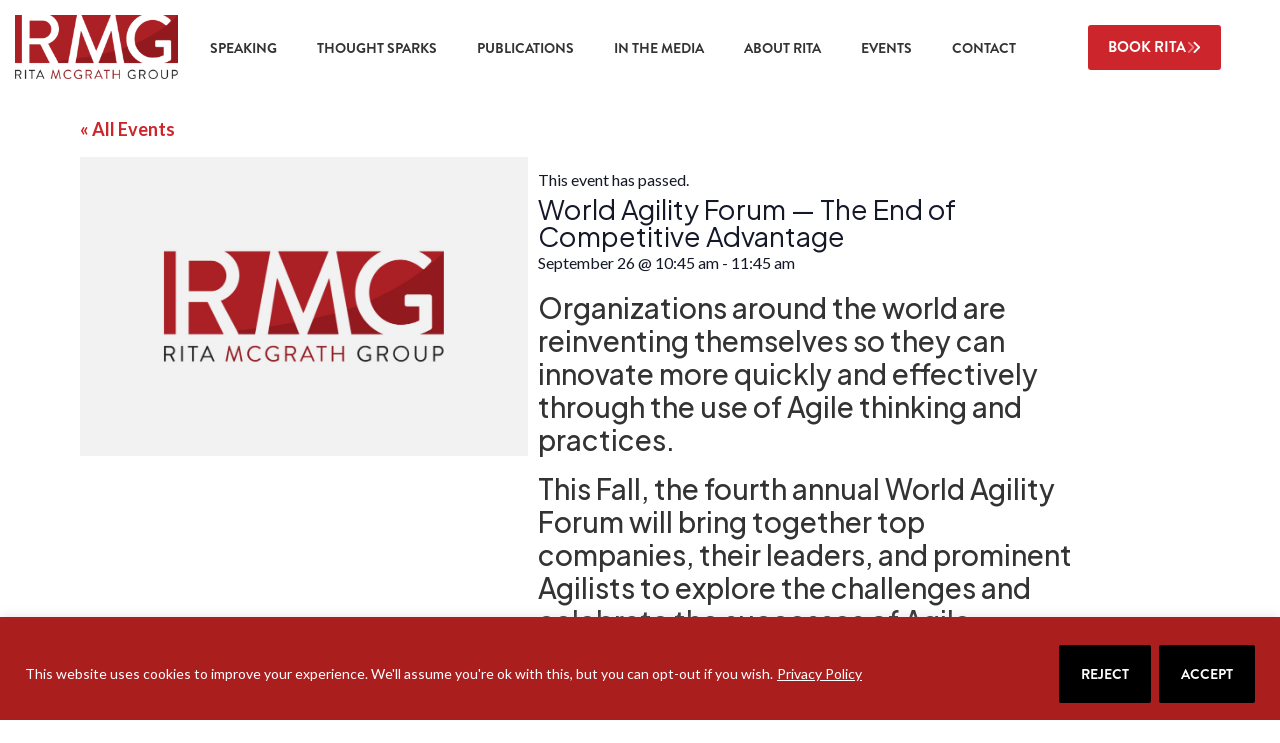

--- FILE ---
content_type: text/html; charset=UTF-8
request_url: https://www.ritamcgrath.com/event/world-agility-forum-the-end-of-competitive-advantage/
body_size: 27060
content:
<!doctype html>
<html lang="en-US" prefix="og: http://ogp.me/ns# article: http://ogp.me/ns/article#">
<head>
	<meta charset="UTF-8">
	<meta name="viewport" content="width=device-width, initial-scale=1">
	<link rel="profile" href="https://gmpg.org/xfn/11">
	<link rel='stylesheet' id='tribe-events-views-v2-bootstrap-datepicker-styles-css' href='https://www.ritamcgrath.com/wp-content/plugins/the-events-calendar/vendor/bootstrap-datepicker/css/bootstrap-datepicker.standalone.min.css?ver=6.15.14' media='all' />
<link rel='stylesheet' id='tec-variables-skeleton-css' href='https://www.ritamcgrath.com/wp-content/plugins/the-events-calendar/common/build/css/variables-skeleton.css?ver=6.10.1' media='all' />
<link rel='stylesheet' id='tribe-common-skeleton-style-css' href='https://www.ritamcgrath.com/wp-content/plugins/the-events-calendar/common/build/css/common-skeleton.css?ver=6.10.1' media='all' />
<link rel='stylesheet' id='tribe-tooltipster-css-css' href='https://www.ritamcgrath.com/wp-content/plugins/the-events-calendar/common/vendor/tooltipster/tooltipster.bundle.min.css?ver=6.10.1' media='all' />
<link rel='stylesheet' id='tribe-events-views-v2-skeleton-css' href='https://www.ritamcgrath.com/wp-content/plugins/the-events-calendar/build/css/views-skeleton.css?ver=6.15.14' media='all' />
<link rel='stylesheet' id='tec-variables-full-css' href='https://www.ritamcgrath.com/wp-content/plugins/the-events-calendar/common/build/css/variables-full.css?ver=6.10.1' media='all' />
<link rel='stylesheet' id='tribe-common-full-style-css' href='https://www.ritamcgrath.com/wp-content/plugins/the-events-calendar/common/build/css/common-full.css?ver=6.10.1' media='all' />
<link rel='stylesheet' id='tribe-events-views-v2-full-css' href='https://www.ritamcgrath.com/wp-content/plugins/the-events-calendar/build/css/views-full.css?ver=6.15.14' media='all' />
<link rel='stylesheet' id='tribe-events-views-v2-print-css' href='https://www.ritamcgrath.com/wp-content/plugins/the-events-calendar/build/css/views-print.css?ver=6.15.14' media='print' />
<meta name='robots' content='index, follow, max-image-preview:large, max-snippet:-1, max-video-preview:-1' />

	<!-- This site is optimized with the Yoast SEO plugin v26.8 - https://yoast.com/product/yoast-seo-wordpress/ -->
	<title>World Agility Forum - The End of Competitive Advantage - Rita McGrath</title>
	<link rel="canonical" href="https://www.ritamcgrath.com/event/world-agility-forum-the-end-of-competitive-advantage/" />
	<meta property="og:locale" content="en_US" />
	<meta property="og:type" content="article" />
	<meta property="og:title" content="World Agility Forum - The End of Competitive Advantage - Rita McGrath" />
	<meta property="og:description" content="Organizations around the world are reinventing themselves so they can innovate more quickly and effectively through the use of Agile thinking and practices. This Fall, the fourth annual World Agility [&hellip;]" />
	<meta property="og:url" content="https://www.ritamcgrath.com/event/world-agility-forum-the-end-of-competitive-advantage/" />
	<meta property="og:site_name" content="Rita McGrath" />
	<meta property="article:publisher" content="https://www.facebook.com/RitaGuntherMcgrath" />
	<meta property="og:image" content="https://www.ritamcgrath.com/wp-content/uploads/2021/03/rmg_placeholder_color.jpg" />
	<meta property="og:image:width" content="1800" />
	<meta property="og:image:height" content="1200" />
	<meta property="og:image:type" content="image/jpeg" />
	<meta name="twitter:card" content="summary_large_image" />
	<meta name="twitter:site" content="@rgmcgrath" />
	<meta name="twitter:label1" content="Est. reading time" />
	<meta name="twitter:data1" content="1 minute" />
	<script type="application/ld+json" class="yoast-schema-graph">{"@context":"https://schema.org","@graph":[{"@type":"WebPage","@id":"https://www.ritamcgrath.com/event/world-agility-forum-the-end-of-competitive-advantage/","url":"https://www.ritamcgrath.com/event/world-agility-forum-the-end-of-competitive-advantage/","name":"World Agility Forum - The End of Competitive Advantage - Rita McGrath","isPartOf":{"@id":"https://www.ritamcgrath.com/#website"},"primaryImageOfPage":{"@id":"https://www.ritamcgrath.com/event/world-agility-forum-the-end-of-competitive-advantage/#primaryimage"},"image":{"@id":"https://www.ritamcgrath.com/event/world-agility-forum-the-end-of-competitive-advantage/#primaryimage"},"thumbnailUrl":"https://www.ritamcgrath.com/wp-content/uploads/2021/03/rmg_placeholder_color.jpg","datePublished":"2021-07-29T17:11:18+00:00","breadcrumb":{"@id":"https://www.ritamcgrath.com/event/world-agility-forum-the-end-of-competitive-advantage/#breadcrumb"},"inLanguage":"en-US","potentialAction":[{"@type":"ReadAction","target":["https://www.ritamcgrath.com/event/world-agility-forum-the-end-of-competitive-advantage/"]}]},{"@type":"ImageObject","inLanguage":"en-US","@id":"https://www.ritamcgrath.com/event/world-agility-forum-the-end-of-competitive-advantage/#primaryimage","url":"https://www.ritamcgrath.com/wp-content/uploads/2021/03/rmg_placeholder_color.jpg","contentUrl":"https://www.ritamcgrath.com/wp-content/uploads/2021/03/rmg_placeholder_color.jpg","width":1800,"height":1200},{"@type":"BreadcrumbList","@id":"https://www.ritamcgrath.com/event/world-agility-forum-the-end-of-competitive-advantage/#breadcrumb","itemListElement":[{"@type":"ListItem","position":1,"name":"Home","item":"https://www.ritamcgrath.com/"},{"@type":"ListItem","position":2,"name":"Events","item":"https://www.ritamcgrath.com/events/"},{"@type":"ListItem","position":3,"name":"World Agility Forum &#8212; The End of Competitive Advantage"}]},{"@type":"WebSite","@id":"https://www.ritamcgrath.com/#website","url":"https://www.ritamcgrath.com/","name":"Rita McGrath","description":"Author. Speaker. Consultant.","publisher":{"@id":"https://www.ritamcgrath.com/#organization"},"potentialAction":[{"@type":"SearchAction","target":{"@type":"EntryPoint","urlTemplate":"https://www.ritamcgrath.com/?s={search_term_string}"},"query-input":{"@type":"PropertyValueSpecification","valueRequired":true,"valueName":"search_term_string"}}],"inLanguage":"en-US"},{"@type":"Organization","@id":"https://www.ritamcgrath.com/#organization","name":"Rita McGrath","url":"https://www.ritamcgrath.com/","logo":{"@type":"ImageObject","inLanguage":"en-US","@id":"https://www.ritamcgrath.com/#/schema/logo/image/","url":"https://www.ritamcgrath.com/wp-content/uploads/2020/10/rita2020_logo_trans.png","contentUrl":"https://www.ritamcgrath.com/wp-content/uploads/2020/10/rita2020_logo_trans.png","width":1232,"height":484,"caption":"Rita McGrath"},"image":{"@id":"https://www.ritamcgrath.com/#/schema/logo/image/"},"sameAs":["https://www.facebook.com/RitaGuntherMcgrath","https://x.com/rgmcgrath","https://www.instagram.com/ritagunthermcgrath/","https://www.linkedin.com/in/ritamcgrath/","https://www.youtube.com/user/rgmcgrath"]},{"@type":"Event","name":"World Agility Forum &#8212; The End of Competitive Advantage","description":"Organizations around the world are reinventing themselves so they can innovate more quickly and effectively through the use of Agile thinking and practices. This Fall, the fourth annual World Agility [&hellip;]","image":{"@id":"https://www.ritamcgrath.com/event/world-agility-forum-the-end-of-competitive-advantage/#primaryimage"},"url":"https://www.ritamcgrath.com/event/world-agility-forum-the-end-of-competitive-advantage/","eventAttendanceMode":"https://schema.org/OfflineEventAttendanceMode","eventStatus":"https://schema.org/EventScheduled","startDate":"2021-09-26T10:45:00-04:00","endDate":"2021-09-26T11:45:00-04:00","@id":"https://www.ritamcgrath.com/event/world-agility-forum-the-end-of-competitive-advantage/#event","mainEntityOfPage":{"@id":"https://www.ritamcgrath.com/event/world-agility-forum-the-end-of-competitive-advantage/"}}]}</script>
	<!-- / Yoast SEO plugin. -->


<link rel="alternate" type="application/rss+xml" title="Rita McGrath &raquo; Feed" href="https://www.ritamcgrath.com/feed/" />
<link rel="alternate" type="text/calendar" title="Rita McGrath &raquo; iCal Feed" href="https://www.ritamcgrath.com/events/?ical=1" />
                            <style>/* ===== Search menu item: replace "Search" text with white icon ===== */

li.menu-search-trigger {
    padding-left:30px !important;
}
/* 1) Hide the text reliably */
li.menu-search-trigger > a {
  font-size: 0 !important;
  line-height: 0 !important;
  color: transparent !important;
  text-shadow: none !important;

  /* keeps click/tap area */
  display: inline-flex !important;
  align-items: center !important;
  justify-content: center !important;
  padding: 0.75em 1em !important;
  background: transparent !important;
  background-color: transparent !important;
  box-shadow: none !important;
}

/* 2) Kill hover/focus backgrounds that can look like a box */
li.menu-search-trigger > a:hover,
li.menu-search-trigger > a:focus,
li.menu-search-trigger > a:active {
  background: transparent !important;
  background-color: transparent !important;
  box-shadow: none !important;
}

/* 3) Remove any pseudo-element Elementor/theme may be using */
li.menu-search-trigger > a::after {
  content: none !important;
}

/* 4) Inject the icon (force it on ALL states) */
li.menu-search-trigger > a::before,
li.menu-search-trigger > a:hover::before,
li.menu-search-trigger > a:focus::before,
li.menu-search-trigger > a:active::before {
  content: "" !important;
  display: inline-block !important;
  width: 20px !important;
  height: 20px !important;

  opacity: 1 !important;
  visibility: visible !important;

  background-image: url("data:image/svg+xml,%3Csvg xmlns='http://www.w3.org/2000/svg' viewBox='0 0 24 24' fill='none' stroke='%23ffffff' stroke-width='2' stroke-linecap='round' stroke-linejoin='round'%3E%3Ccircle cx='11' cy='11' r='8'/%3E%3Cline x1='21' y1='21' x2='16.65' y2='16.65'/%3E%3C/svg%3E") !important;
  background-repeat: no-repeat !important;
  background-position: center !important;
  background-size: contain !important;
  background-color: transparent !important;
}

#site-search-overlay {
  position: fixed;
  inset: 0;
  z-index: 999999;
  display: none;
}

#site-search-overlay.is-open {
  display: block;
}

#site-search-overlay .sso-backdrop {
  position: absolute;
  inset: 0;
  background: rgba(0,0,0,0.55);
}

#site-search-overlay .sso-panel {
  position: relative;
  max-width: 720px;
  margin: 10vh auto 0;
  background: #fff;
  border-radius: 12px;
  padding: 30px 18px;
}

#site-search-overlay .sso-form {
  display: flex;
  gap: 10px;
}

#site-search-overlay .sso-input {
  flex: 1;
  font-size: 18px;
  padding: 12px 14px;
}

#site-search-overlay .sso-submit {
  padding: 12px 16px;
}

#site-search-overlay .sso-close {
  position: absolute;
  top: -12px;
  right: -8px;
  font-size: 28px;
  line-height: 28px;
  border: 0;
  background: transparent;
  cursor: pointer;
}
</style>
                            <link rel="alternate" title="oEmbed (JSON)" type="application/json+oembed" href="https://www.ritamcgrath.com/wp-json/oembed/1.0/embed?url=https%3A%2F%2Fwww.ritamcgrath.com%2Fevent%2Fworld-agility-forum-the-end-of-competitive-advantage%2F" />
<link rel="alternate" title="oEmbed (XML)" type="text/xml+oembed" href="https://www.ritamcgrath.com/wp-json/oembed/1.0/embed?url=https%3A%2F%2Fwww.ritamcgrath.com%2Fevent%2Fworld-agility-forum-the-end-of-competitive-advantage%2F&#038;format=xml" />
                                <script>  // Add a boot class ASAP so CSS can suppress the white header flash
  document.documentElement.classList.add('header-boot');</script>
                                <link rel="stylesheet" type="text/css" href="https://use.typekit.net/udt1bjw.css"><style id='wp-img-auto-sizes-contain-inline-css'>
img:is([sizes=auto i],[sizes^="auto," i]){contain-intrinsic-size:3000px 1500px}
/*# sourceURL=wp-img-auto-sizes-contain-inline-css */
</style>
<link rel='stylesheet' id='tribe-events-v2-single-skeleton-css' href='https://www.ritamcgrath.com/wp-content/plugins/the-events-calendar/build/css/tribe-events-single-skeleton.css?ver=6.15.14' media='all' />
<link rel='stylesheet' id='tribe-events-v2-single-skeleton-full-css' href='https://www.ritamcgrath.com/wp-content/plugins/the-events-calendar/build/css/tribe-events-single-full.css?ver=6.15.14' media='all' />
<style id='wp-emoji-styles-inline-css'>

	img.wp-smiley, img.emoji {
		display: inline !important;
		border: none !important;
		box-shadow: none !important;
		height: 1em !important;
		width: 1em !important;
		margin: 0 0.07em !important;
		vertical-align: -0.1em !important;
		background: none !important;
		padding: 0 !important;
	}
/*# sourceURL=wp-emoji-styles-inline-css */
</style>
<link rel='stylesheet' id='wp-block-library-css' href='https://www.ritamcgrath.com/wp-includes/css/dist/block-library/style.min.css?ver=6.9' media='all' />
<style id='feedzy-rss-feeds-loop-style-inline-css'>
.wp-block-feedzy-rss-feeds-loop{display:grid;gap:24px;grid-template-columns:repeat(1,1fr)}@media(min-width:782px){.wp-block-feedzy-rss-feeds-loop.feedzy-loop-columns-2,.wp-block-feedzy-rss-feeds-loop.feedzy-loop-columns-3,.wp-block-feedzy-rss-feeds-loop.feedzy-loop-columns-4,.wp-block-feedzy-rss-feeds-loop.feedzy-loop-columns-5{grid-template-columns:repeat(2,1fr)}}@media(min-width:960px){.wp-block-feedzy-rss-feeds-loop.feedzy-loop-columns-2{grid-template-columns:repeat(2,1fr)}.wp-block-feedzy-rss-feeds-loop.feedzy-loop-columns-3{grid-template-columns:repeat(3,1fr)}.wp-block-feedzy-rss-feeds-loop.feedzy-loop-columns-4{grid-template-columns:repeat(4,1fr)}.wp-block-feedzy-rss-feeds-loop.feedzy-loop-columns-5{grid-template-columns:repeat(5,1fr)}}.wp-block-feedzy-rss-feeds-loop .wp-block-image.is-style-rounded img{border-radius:9999px}.wp-block-feedzy-rss-feeds-loop .wp-block-image:has(:is(img:not([src]),img[src=""])){display:none}

/*# sourceURL=https://www.ritamcgrath.com/wp-content/plugins/feedzy-rss-feeds/build/loop/style-index.css */
</style>
<style id='global-styles-inline-css'>
:root{--wp--preset--aspect-ratio--square: 1;--wp--preset--aspect-ratio--4-3: 4/3;--wp--preset--aspect-ratio--3-4: 3/4;--wp--preset--aspect-ratio--3-2: 3/2;--wp--preset--aspect-ratio--2-3: 2/3;--wp--preset--aspect-ratio--16-9: 16/9;--wp--preset--aspect-ratio--9-16: 9/16;--wp--preset--color--black: #000000;--wp--preset--color--cyan-bluish-gray: #abb8c3;--wp--preset--color--white: #ffffff;--wp--preset--color--pale-pink: #f78da7;--wp--preset--color--vivid-red: #cf2e2e;--wp--preset--color--luminous-vivid-orange: #ff6900;--wp--preset--color--luminous-vivid-amber: #fcb900;--wp--preset--color--light-green-cyan: #7bdcb5;--wp--preset--color--vivid-green-cyan: #00d084;--wp--preset--color--pale-cyan-blue: #8ed1fc;--wp--preset--color--vivid-cyan-blue: #0693e3;--wp--preset--color--vivid-purple: #9b51e0;--wp--preset--gradient--vivid-cyan-blue-to-vivid-purple: linear-gradient(135deg,rgb(6,147,227) 0%,rgb(155,81,224) 100%);--wp--preset--gradient--light-green-cyan-to-vivid-green-cyan: linear-gradient(135deg,rgb(122,220,180) 0%,rgb(0,208,130) 100%);--wp--preset--gradient--luminous-vivid-amber-to-luminous-vivid-orange: linear-gradient(135deg,rgb(252,185,0) 0%,rgb(255,105,0) 100%);--wp--preset--gradient--luminous-vivid-orange-to-vivid-red: linear-gradient(135deg,rgb(255,105,0) 0%,rgb(207,46,46) 100%);--wp--preset--gradient--very-light-gray-to-cyan-bluish-gray: linear-gradient(135deg,rgb(238,238,238) 0%,rgb(169,184,195) 100%);--wp--preset--gradient--cool-to-warm-spectrum: linear-gradient(135deg,rgb(74,234,220) 0%,rgb(151,120,209) 20%,rgb(207,42,186) 40%,rgb(238,44,130) 60%,rgb(251,105,98) 80%,rgb(254,248,76) 100%);--wp--preset--gradient--blush-light-purple: linear-gradient(135deg,rgb(255,206,236) 0%,rgb(152,150,240) 100%);--wp--preset--gradient--blush-bordeaux: linear-gradient(135deg,rgb(254,205,165) 0%,rgb(254,45,45) 50%,rgb(107,0,62) 100%);--wp--preset--gradient--luminous-dusk: linear-gradient(135deg,rgb(255,203,112) 0%,rgb(199,81,192) 50%,rgb(65,88,208) 100%);--wp--preset--gradient--pale-ocean: linear-gradient(135deg,rgb(255,245,203) 0%,rgb(182,227,212) 50%,rgb(51,167,181) 100%);--wp--preset--gradient--electric-grass: linear-gradient(135deg,rgb(202,248,128) 0%,rgb(113,206,126) 100%);--wp--preset--gradient--midnight: linear-gradient(135deg,rgb(2,3,129) 0%,rgb(40,116,252) 100%);--wp--preset--font-size--small: 13px;--wp--preset--font-size--medium: 20px;--wp--preset--font-size--large: 36px;--wp--preset--font-size--x-large: 42px;--wp--preset--spacing--20: 0.44rem;--wp--preset--spacing--30: 0.67rem;--wp--preset--spacing--40: 1rem;--wp--preset--spacing--50: 1.5rem;--wp--preset--spacing--60: 2.25rem;--wp--preset--spacing--70: 3.38rem;--wp--preset--spacing--80: 5.06rem;--wp--preset--shadow--natural: 6px 6px 9px rgba(0, 0, 0, 0.2);--wp--preset--shadow--deep: 12px 12px 50px rgba(0, 0, 0, 0.4);--wp--preset--shadow--sharp: 6px 6px 0px rgba(0, 0, 0, 0.2);--wp--preset--shadow--outlined: 6px 6px 0px -3px rgb(255, 255, 255), 6px 6px rgb(0, 0, 0);--wp--preset--shadow--crisp: 6px 6px 0px rgb(0, 0, 0);}:root { --wp--style--global--content-size: 800px;--wp--style--global--wide-size: 1200px; }:where(body) { margin: 0; }.wp-site-blocks > .alignleft { float: left; margin-right: 2em; }.wp-site-blocks > .alignright { float: right; margin-left: 2em; }.wp-site-blocks > .aligncenter { justify-content: center; margin-left: auto; margin-right: auto; }:where(.wp-site-blocks) > * { margin-block-start: 24px; margin-block-end: 0; }:where(.wp-site-blocks) > :first-child { margin-block-start: 0; }:where(.wp-site-blocks) > :last-child { margin-block-end: 0; }:root { --wp--style--block-gap: 24px; }:root :where(.is-layout-flow) > :first-child{margin-block-start: 0;}:root :where(.is-layout-flow) > :last-child{margin-block-end: 0;}:root :where(.is-layout-flow) > *{margin-block-start: 24px;margin-block-end: 0;}:root :where(.is-layout-constrained) > :first-child{margin-block-start: 0;}:root :where(.is-layout-constrained) > :last-child{margin-block-end: 0;}:root :where(.is-layout-constrained) > *{margin-block-start: 24px;margin-block-end: 0;}:root :where(.is-layout-flex){gap: 24px;}:root :where(.is-layout-grid){gap: 24px;}.is-layout-flow > .alignleft{float: left;margin-inline-start: 0;margin-inline-end: 2em;}.is-layout-flow > .alignright{float: right;margin-inline-start: 2em;margin-inline-end: 0;}.is-layout-flow > .aligncenter{margin-left: auto !important;margin-right: auto !important;}.is-layout-constrained > .alignleft{float: left;margin-inline-start: 0;margin-inline-end: 2em;}.is-layout-constrained > .alignright{float: right;margin-inline-start: 2em;margin-inline-end: 0;}.is-layout-constrained > .aligncenter{margin-left: auto !important;margin-right: auto !important;}.is-layout-constrained > :where(:not(.alignleft):not(.alignright):not(.alignfull)){max-width: var(--wp--style--global--content-size);margin-left: auto !important;margin-right: auto !important;}.is-layout-constrained > .alignwide{max-width: var(--wp--style--global--wide-size);}body .is-layout-flex{display: flex;}.is-layout-flex{flex-wrap: wrap;align-items: center;}.is-layout-flex > :is(*, div){margin: 0;}body .is-layout-grid{display: grid;}.is-layout-grid > :is(*, div){margin: 0;}body{padding-top: 0px;padding-right: 0px;padding-bottom: 0px;padding-left: 0px;}a:where(:not(.wp-element-button)){text-decoration: underline;}:root :where(.wp-element-button, .wp-block-button__link){background-color: #32373c;border-width: 0;color: #fff;font-family: inherit;font-size: inherit;font-style: inherit;font-weight: inherit;letter-spacing: inherit;line-height: inherit;padding-top: calc(0.667em + 2px);padding-right: calc(1.333em + 2px);padding-bottom: calc(0.667em + 2px);padding-left: calc(1.333em + 2px);text-decoration: none;text-transform: inherit;}.has-black-color{color: var(--wp--preset--color--black) !important;}.has-cyan-bluish-gray-color{color: var(--wp--preset--color--cyan-bluish-gray) !important;}.has-white-color{color: var(--wp--preset--color--white) !important;}.has-pale-pink-color{color: var(--wp--preset--color--pale-pink) !important;}.has-vivid-red-color{color: var(--wp--preset--color--vivid-red) !important;}.has-luminous-vivid-orange-color{color: var(--wp--preset--color--luminous-vivid-orange) !important;}.has-luminous-vivid-amber-color{color: var(--wp--preset--color--luminous-vivid-amber) !important;}.has-light-green-cyan-color{color: var(--wp--preset--color--light-green-cyan) !important;}.has-vivid-green-cyan-color{color: var(--wp--preset--color--vivid-green-cyan) !important;}.has-pale-cyan-blue-color{color: var(--wp--preset--color--pale-cyan-blue) !important;}.has-vivid-cyan-blue-color{color: var(--wp--preset--color--vivid-cyan-blue) !important;}.has-vivid-purple-color{color: var(--wp--preset--color--vivid-purple) !important;}.has-black-background-color{background-color: var(--wp--preset--color--black) !important;}.has-cyan-bluish-gray-background-color{background-color: var(--wp--preset--color--cyan-bluish-gray) !important;}.has-white-background-color{background-color: var(--wp--preset--color--white) !important;}.has-pale-pink-background-color{background-color: var(--wp--preset--color--pale-pink) !important;}.has-vivid-red-background-color{background-color: var(--wp--preset--color--vivid-red) !important;}.has-luminous-vivid-orange-background-color{background-color: var(--wp--preset--color--luminous-vivid-orange) !important;}.has-luminous-vivid-amber-background-color{background-color: var(--wp--preset--color--luminous-vivid-amber) !important;}.has-light-green-cyan-background-color{background-color: var(--wp--preset--color--light-green-cyan) !important;}.has-vivid-green-cyan-background-color{background-color: var(--wp--preset--color--vivid-green-cyan) !important;}.has-pale-cyan-blue-background-color{background-color: var(--wp--preset--color--pale-cyan-blue) !important;}.has-vivid-cyan-blue-background-color{background-color: var(--wp--preset--color--vivid-cyan-blue) !important;}.has-vivid-purple-background-color{background-color: var(--wp--preset--color--vivid-purple) !important;}.has-black-border-color{border-color: var(--wp--preset--color--black) !important;}.has-cyan-bluish-gray-border-color{border-color: var(--wp--preset--color--cyan-bluish-gray) !important;}.has-white-border-color{border-color: var(--wp--preset--color--white) !important;}.has-pale-pink-border-color{border-color: var(--wp--preset--color--pale-pink) !important;}.has-vivid-red-border-color{border-color: var(--wp--preset--color--vivid-red) !important;}.has-luminous-vivid-orange-border-color{border-color: var(--wp--preset--color--luminous-vivid-orange) !important;}.has-luminous-vivid-amber-border-color{border-color: var(--wp--preset--color--luminous-vivid-amber) !important;}.has-light-green-cyan-border-color{border-color: var(--wp--preset--color--light-green-cyan) !important;}.has-vivid-green-cyan-border-color{border-color: var(--wp--preset--color--vivid-green-cyan) !important;}.has-pale-cyan-blue-border-color{border-color: var(--wp--preset--color--pale-cyan-blue) !important;}.has-vivid-cyan-blue-border-color{border-color: var(--wp--preset--color--vivid-cyan-blue) !important;}.has-vivid-purple-border-color{border-color: var(--wp--preset--color--vivid-purple) !important;}.has-vivid-cyan-blue-to-vivid-purple-gradient-background{background: var(--wp--preset--gradient--vivid-cyan-blue-to-vivid-purple) !important;}.has-light-green-cyan-to-vivid-green-cyan-gradient-background{background: var(--wp--preset--gradient--light-green-cyan-to-vivid-green-cyan) !important;}.has-luminous-vivid-amber-to-luminous-vivid-orange-gradient-background{background: var(--wp--preset--gradient--luminous-vivid-amber-to-luminous-vivid-orange) !important;}.has-luminous-vivid-orange-to-vivid-red-gradient-background{background: var(--wp--preset--gradient--luminous-vivid-orange-to-vivid-red) !important;}.has-very-light-gray-to-cyan-bluish-gray-gradient-background{background: var(--wp--preset--gradient--very-light-gray-to-cyan-bluish-gray) !important;}.has-cool-to-warm-spectrum-gradient-background{background: var(--wp--preset--gradient--cool-to-warm-spectrum) !important;}.has-blush-light-purple-gradient-background{background: var(--wp--preset--gradient--blush-light-purple) !important;}.has-blush-bordeaux-gradient-background{background: var(--wp--preset--gradient--blush-bordeaux) !important;}.has-luminous-dusk-gradient-background{background: var(--wp--preset--gradient--luminous-dusk) !important;}.has-pale-ocean-gradient-background{background: var(--wp--preset--gradient--pale-ocean) !important;}.has-electric-grass-gradient-background{background: var(--wp--preset--gradient--electric-grass) !important;}.has-midnight-gradient-background{background: var(--wp--preset--gradient--midnight) !important;}.has-small-font-size{font-size: var(--wp--preset--font-size--small) !important;}.has-medium-font-size{font-size: var(--wp--preset--font-size--medium) !important;}.has-large-font-size{font-size: var(--wp--preset--font-size--large) !important;}.has-x-large-font-size{font-size: var(--wp--preset--font-size--x-large) !important;}
:root :where(.wp-block-pullquote){font-size: 1.5em;line-height: 1.6;}
/*# sourceURL=global-styles-inline-css */
</style>
<link rel='stylesheet' id='sbttb-fonts-css' href='https://www.ritamcgrath.com/wp-content/plugins/smooth-back-to-top-button/assets/css/sbttb-fonts.css?ver=1.2' media='all' />
<link rel='stylesheet' id='sbttb-style-css' href='https://www.ritamcgrath.com/wp-content/plugins/smooth-back-to-top-button/assets/css/smooth-back-to-top-button.css?ver=1.2' media='all' />
<link rel='stylesheet' id='tec-events-elementor-widgets-base-styles-css' href='https://www.ritamcgrath.com/wp-content/plugins/the-events-calendar/build/css/integrations/plugins/elementor/widgets/widget-base.css?ver=6.15.14' media='all' />
<link rel='stylesheet' id='elementor-event-template-11186-css' href='https://www.ritamcgrath.com/wp-content/uploads/elementor/css/post-11186.css?ver=6.15.14' media='all' />
<link rel='stylesheet' id='dce-style-css' href='https://www.ritamcgrath.com/wp-content/plugins/dynamic-content-for-elementor/assets/css/style.min.css?ver=3.3.25' media='all' />
<link rel='stylesheet' id='dce-dynamic-visibility-css' href='https://www.ritamcgrath.com/wp-content/plugins/dynamic-content-for-elementor/assets/css/dynamic-visibility.min.css?ver=3.3.25' media='all' />
<link rel='stylesheet' id='dce-pageScroll-css' href='https://www.ritamcgrath.com/wp-content/plugins/dynamic-content-for-elementor/assets/css/page-scroll.min.css?ver=3.3.25' media='all' />
<link rel='stylesheet' id='hello-elementor-css' href='https://www.ritamcgrath.com/wp-content/themes/hello-elementor/assets/css/reset.css?ver=3.4.5' media='all' />
<link rel='stylesheet' id='hello-elementor-theme-style-css' href='https://www.ritamcgrath.com/wp-content/themes/hello-elementor/assets/css/theme.css?ver=3.4.5' media='all' />
<link rel='stylesheet' id='e-animation-fadeIn-css' href='https://www.ritamcgrath.com/wp-content/plugins/elementor/assets/lib/animations/styles/fadeIn.min.css?ver=3.34.2' media='all' />
<link rel='stylesheet' id='e-motion-fx-css' href='https://www.ritamcgrath.com/wp-content/plugins/elementor-pro/assets/css/modules/motion-fx.min.css?ver=3.34.1' media='all' />
<link rel='stylesheet' id='elementor-frontend-css' href='https://www.ritamcgrath.com/wp-content/plugins/elementor/assets/css/frontend.min.css?ver=3.34.2' media='all' />
<link rel='stylesheet' id='widget-image-css' href='https://www.ritamcgrath.com/wp-content/plugins/elementor/assets/css/widget-image.min.css?ver=3.34.2' media='all' />
<link rel='stylesheet' id='widget-nav-menu-css' href='https://www.ritamcgrath.com/wp-content/plugins/elementor-pro/assets/css/widget-nav-menu.min.css?ver=3.34.1' media='all' />
<link rel='stylesheet' id='e-animation-grow-css' href='https://www.ritamcgrath.com/wp-content/plugins/elementor/assets/lib/animations/styles/e-animation-grow.min.css?ver=3.34.2' media='all' />
<link rel='stylesheet' id='e-sticky-css' href='https://www.ritamcgrath.com/wp-content/plugins/elementor-pro/assets/css/modules/sticky.min.css?ver=3.34.1' media='all' />
<link rel='stylesheet' id='widget-animated-headline-css' href='https://www.ritamcgrath.com/wp-content/plugins/elementor-pro/assets/css/widget-animated-headline.min.css?ver=3.34.1' media='all' />
<link rel='stylesheet' id='widget-heading-css' href='https://www.ritamcgrath.com/wp-content/plugins/elementor/assets/css/widget-heading.min.css?ver=3.34.2' media='all' />
<link rel='stylesheet' id='e-animation-float-css' href='https://www.ritamcgrath.com/wp-content/plugins/elementor/assets/lib/animations/styles/e-animation-float.min.css?ver=3.34.2' media='all' />
<link rel='stylesheet' id='widget-social-icons-css' href='https://www.ritamcgrath.com/wp-content/plugins/elementor/assets/css/widget-social-icons.min.css?ver=3.34.2' media='all' />
<link rel='stylesheet' id='e-apple-webkit-css' href='https://www.ritamcgrath.com/wp-content/plugins/elementor/assets/css/conditionals/apple-webkit.min.css?ver=3.34.2' media='all' />
<link rel='stylesheet' id='widget-icon-list-css' href='https://www.ritamcgrath.com/wp-content/plugins/elementor/assets/css/widget-icon-list.min.css?ver=3.34.2' media='all' />
<link rel='stylesheet' id='feedzy-rss-feeds-elementor-css' href='https://www.ritamcgrath.com/wp-content/plugins/feedzy-rss-feeds/css/feedzy-rss-feeds.css?ver=1' media='all' />
<link rel='stylesheet' id='elementor-post-11184-css' href='https://www.ritamcgrath.com/wp-content/uploads/elementor/css/post-11184.css?ver=1768936526' media='all' />
<link rel='stylesheet' id='dashicons-css' href='https://www.ritamcgrath.com/wp-includes/css/dashicons.min.css?ver=6.9' media='all' />
<link rel='stylesheet' id='elementor-post-15558-css' href='https://www.ritamcgrath.com/wp-content/uploads/elementor/css/post-15558.css?ver=1768936536' media='all' />
<link rel='stylesheet' id='elementor-post-13882-css' href='https://www.ritamcgrath.com/wp-content/uploads/elementor/css/post-13882.css?ver=1768936526' media='all' />
<link rel='stylesheet' id='elementor-post-14607-css' href='https://www.ritamcgrath.com/wp-content/uploads/elementor/css/post-14607.css?ver=1768937335' media='all' />
<link rel='stylesheet' id='relevanssi-live-search-css' href='https://www.ritamcgrath.com/wp-content/plugins/relevanssi-live-ajax-search/assets/styles/style.css?ver=2.5' media='all' />
<link rel='stylesheet' id='hello-elementor-child-style-css' href='https://www.ritamcgrath.com/wp-content/themes/rmg2025/style.css?ver=2.0.0' media='all' />
<link rel='stylesheet' id='elementor-gf-plusjakartasans-css' href='https://fonts.googleapis.com/css?family=Plus+Jakarta+Sans:100,100italic,200,200italic,300,300italic,400,400italic,500,500italic,600,600italic,700,700italic,800,800italic,900,900italic&#038;display=swap' media='all' />
<link rel='stylesheet' id='elementor-gf-lato-css' href='https://fonts.googleapis.com/css?family=Lato:100,100italic,200,200italic,300,300italic,400,400italic,500,500italic,600,600italic,700,700italic,800,800italic,900,900italic&#038;display=swap' media='all' />
<script id="cookie-law-info-js-extra">
var _ckyConfig = {"_ipData":[],"_assetsURL":"https://www.ritamcgrath.com/wp-content/plugins/cookie-law-info/lite/frontend/images/","_publicURL":"https://www.ritamcgrath.com","_expiry":"365","_categories":[{"name":"Necessary","slug":"necessary","isNecessary":true,"ccpaDoNotSell":true,"cookies":[],"active":true,"defaultConsent":{"gdpr":true,"ccpa":true}},{"name":"Functional","slug":"functional","isNecessary":false,"ccpaDoNotSell":true,"cookies":[],"active":true,"defaultConsent":{"gdpr":false,"ccpa":false}},{"name":"Analytics","slug":"analytics","isNecessary":false,"ccpaDoNotSell":true,"cookies":[],"active":true,"defaultConsent":{"gdpr":false,"ccpa":false}},{"name":"Performance","slug":"performance","isNecessary":false,"ccpaDoNotSell":true,"cookies":[],"active":true,"defaultConsent":{"gdpr":false,"ccpa":false}},{"name":"Advertisement","slug":"advertisement","isNecessary":false,"ccpaDoNotSell":true,"cookies":[],"active":true,"defaultConsent":{"gdpr":false,"ccpa":false}}],"_activeLaw":"gdpr","_rootDomain":"","_block":"1","_showBanner":"1","_bannerConfig":{"settings":{"type":"classic","preferenceCenterType":"pushdown","position":"bottom","applicableLaw":"gdpr"},"behaviours":{"reloadBannerOnAccept":false,"loadAnalyticsByDefault":false,"animations":{"onLoad":"animate","onHide":"sticky"}},"config":{"revisitConsent":{"status":false,"tag":"revisit-consent","position":"bottom-right","meta":{"url":"#"},"styles":{"background-color":"#0056A7"},"elements":{"title":{"type":"text","tag":"revisit-consent-title","status":true,"styles":{"color":"#0056a7"}}}},"preferenceCenter":{"toggle":{"status":true,"tag":"detail-category-toggle","type":"toggle","states":{"active":{"styles":{"background-color":"#1863DC"}},"inactive":{"styles":{"background-color":"#D0D5D2"}}}}},"categoryPreview":{"status":false,"toggle":{"status":true,"tag":"detail-category-preview-toggle","type":"toggle","states":{"active":{"styles":{"background-color":"#1863DC"}},"inactive":{"styles":{"background-color":"#D0D5D2"}}}}},"videoPlaceholder":{"status":true,"styles":{"background-color":"#000000","border-color":"#000000","color":"#ffffff"}},"readMore":{"status":true,"tag":"readmore-button","type":"link","meta":{"noFollow":true,"newTab":true},"styles":{"color":"#ffffff","background-color":"transparent","border-color":"transparent"}},"showMore":{"status":true,"tag":"show-desc-button","type":"button","styles":{"color":"#1863DC"}},"showLess":{"status":true,"tag":"hide-desc-button","type":"button","styles":{"color":"#1863DC"}},"alwaysActive":{"status":true,"tag":"always-active","styles":{"color":"#008000"}},"manualLinks":{"status":true,"tag":"manual-links","type":"link","styles":{"color":"#1863DC"}},"auditTable":{"status":true},"optOption":{"status":true,"toggle":{"status":true,"tag":"optout-option-toggle","type":"toggle","states":{"active":{"styles":{"background-color":"#1863dc"}},"inactive":{"styles":{"background-color":"#FFFFFF"}}}}}}},"_version":"3.3.9.1","_logConsent":"1","_tags":[{"tag":"accept-button","styles":{"color":"#fff","background-color":"#000","border-color":"#000"}},{"tag":"reject-button","styles":{"color":"#fff","background-color":"#000","border-color":"#000"}},{"tag":"settings-button","styles":{"color":"#fff","background-color":"#000","border-color":"#000"}},{"tag":"readmore-button","styles":{"color":"#ffffff","background-color":"transparent","border-color":"transparent"}},{"tag":"donotsell-button","styles":{"color":"#333333","background-color":"","border-color":""}},{"tag":"show-desc-button","styles":{"color":"#1863DC"}},{"tag":"hide-desc-button","styles":{"color":"#1863DC"}},{"tag":"cky-always-active","styles":[]},{"tag":"cky-link","styles":[]},{"tag":"accept-button","styles":{"color":"#fff","background-color":"#000","border-color":"#000"}},{"tag":"revisit-consent","styles":{"background-color":"#0056A7"}}],"_shortCodes":[{"key":"cky_readmore","content":"\u003Ca href=\"https://ritamcgrath.com/privacy\" class=\"cky-policy\" aria-label=\"Privacy Policy\" target=\"_blank\" rel=\"noopener\" data-cky-tag=\"readmore-button\"\u003EPrivacy Policy\u003C/a\u003E","tag":"readmore-button","status":true,"attributes":{"rel":"nofollow","target":"_blank"}},{"key":"cky_show_desc","content":"\u003Cbutton class=\"cky-show-desc-btn\" data-cky-tag=\"show-desc-button\" aria-label=\"Show more\"\u003EShow more\u003C/button\u003E","tag":"show-desc-button","status":true,"attributes":[]},{"key":"cky_hide_desc","content":"\u003Cbutton class=\"cky-show-desc-btn\" data-cky-tag=\"hide-desc-button\" aria-label=\"Show less\"\u003EShow less\u003C/button\u003E","tag":"hide-desc-button","status":true,"attributes":[]},{"key":"cky_optout_show_desc","content":"[cky_optout_show_desc]","tag":"optout-show-desc-button","status":true,"attributes":[]},{"key":"cky_optout_hide_desc","content":"[cky_optout_hide_desc]","tag":"optout-hide-desc-button","status":true,"attributes":[]},{"key":"cky_category_toggle_label","content":"[cky_{{status}}_category_label] [cky_preference_{{category_slug}}_title]","tag":"","status":true,"attributes":[]},{"key":"cky_enable_category_label","content":"Enable","tag":"","status":true,"attributes":[]},{"key":"cky_disable_category_label","content":"Disable","tag":"","status":true,"attributes":[]},{"key":"cky_video_placeholder","content":"\u003Cdiv class=\"video-placeholder-normal\" data-cky-tag=\"video-placeholder\" id=\"[UNIQUEID]\"\u003E\u003Cp class=\"video-placeholder-text-normal\" data-cky-tag=\"placeholder-title\"\u003EPlease accept cookies to access this content\u003C/p\u003E\u003C/div\u003E","tag":"","status":true,"attributes":[]},{"key":"cky_enable_optout_label","content":"Enable","tag":"","status":true,"attributes":[]},{"key":"cky_disable_optout_label","content":"Disable","tag":"","status":true,"attributes":[]},{"key":"cky_optout_toggle_label","content":"[cky_{{status}}_optout_label] [cky_optout_option_title]","tag":"","status":true,"attributes":[]},{"key":"cky_optout_option_title","content":"Do Not Sell or Share My Personal Information","tag":"","status":true,"attributes":[]},{"key":"cky_optout_close_label","content":"Close","tag":"","status":true,"attributes":[]},{"key":"cky_preference_close_label","content":"Close","tag":"","status":true,"attributes":[]}],"_rtl":"","_language":"en","_providersToBlock":[]};
var _ckyStyles = {"css":".cky-hide{display: none;}.cky-btn-revisit-wrapper{display: flex; align-items: center; justify-content: center; background: #0056a7; width: 45px; height: 45px; border-radius: 50%; position: fixed; z-index: 999999; cursor: pointer;}.cky-revisit-bottom-left{bottom: 15px; left: 15px;}.cky-revisit-bottom-right{bottom: 15px; right: 15px;}.cky-btn-revisit-wrapper .cky-btn-revisit{display: flex; align-items: center; justify-content: center; background: none; border: none; cursor: pointer; position: relative; margin: 0; padding: 0;}.cky-btn-revisit-wrapper .cky-btn-revisit img{max-width: fit-content; margin: 0; height: 30px; width: 30px;}.cky-revisit-bottom-left:hover::before{content: attr(data-tooltip); position: absolute; background: #4E4B66; color: #ffffff; left: calc(100% + 7px); font-size: 12px; line-height: 16px; width: max-content; padding: 4px 8px; border-radius: 4px;}.cky-revisit-bottom-left:hover::after{position: absolute; content: \"\"; border: 5px solid transparent; left: calc(100% + 2px); border-left-width: 0; border-right-color: #4E4B66;}.cky-revisit-bottom-right:hover::before{content: attr(data-tooltip); position: absolute; background: #4E4B66; color: #ffffff; right: calc(100% + 7px); font-size: 12px; line-height: 16px; width: max-content; padding: 4px 8px; border-radius: 4px;}.cky-revisit-bottom-right:hover::after{position: absolute; content: \"\"; border: 5px solid transparent; right: calc(100% + 2px); border-right-width: 0; border-left-color: #4E4B66;}.cky-revisit-hide{display: none;}.cky-consent-container{position: fixed; width: 100%; box-sizing: border-box; z-index: 9999999;}.cky-classic-bottom{bottom: 0; left: 0;}.cky-classic-top{top: 0; left: 0;}.cky-consent-container .cky-consent-bar{background: #ffffff; border: 1px solid; padding: 16.5px 24px; box-shadow: 0 -1px 10px 0 #acabab4d;}.cky-consent-bar .cky-banner-btn-close{position: absolute; right: 9px; top: 5px; background: none; border: none; cursor: pointer; padding: 0; margin: 0; height: 24px; width: 24px; min-height: 0; line-height: 0; text-shadow: none; box-shadow: none;}.cky-consent-bar .cky-banner-btn-close img{width: 9px; height: 9px; margin: 0;}.cky-custom-brand-logo-wrapper .cky-custom-brand-logo{width: 100px; height: auto; margin: 0 0 10px 0;}.cky-notice .cky-title{color: #212121; font-weight: 700; font-size: 18px; line-height: 24px; margin: 0 0 10px 0;}.cky-notice-group{display: flex; justify-content: space-between; align-items: center;}.cky-notice-des *{font-size: 14px;}.cky-notice-des{color: #212121; font-size: 14px; line-height: 24px; font-weight: 400;}.cky-notice-des img{height: 25px; width: 25px;}.cky-consent-bar .cky-notice-des p{color: inherit; margin-top: 0; overflow-wrap: break-word;}.cky-notice-des p:last-child{margin-bottom: 0;}.cky-notice-des a.cky-policy,.cky-notice-des button.cky-policy{font-size: 14px; color: #1863dc; white-space: nowrap; cursor: pointer; background: transparent; border: 1px solid; text-decoration: underline;}.cky-notice-des button.cky-policy{padding: 0;}.cky-notice-des a.cky-policy:focus-visible,.cky-consent-bar .cky-banner-btn-close:focus-visible,.cky-notice-des button.cky-policy:focus-visible,.cky-category-direct-switch input[type=\"checkbox\"]:focus-visible,.cky-preference-content-wrapper .cky-show-desc-btn:focus-visible,.cky-accordion-header .cky-accordion-btn:focus-visible,.cky-switch input[type=\"checkbox\"]:focus-visible,.cky-footer-wrapper a:focus-visible,.cky-btn:focus-visible{outline: 2px solid #1863dc; outline-offset: 2px;}.cky-btn:focus:not(:focus-visible),.cky-accordion-header .cky-accordion-btn:focus:not(:focus-visible),.cky-preference-content-wrapper .cky-show-desc-btn:focus:not(:focus-visible),.cky-btn-revisit-wrapper .cky-btn-revisit:focus:not(:focus-visible),.cky-preference-header .cky-btn-close:focus:not(:focus-visible),.cky-banner-btn-close:focus:not(:focus-visible){outline: 0;}button.cky-show-desc-btn:not(:hover):not(:active){color: #1863dc; background: transparent;}button.cky-accordion-btn:not(:hover):not(:active),button.cky-banner-btn-close:not(:hover):not(:active),button.cky-btn-close:not(:hover):not(:active),button.cky-btn-revisit:not(:hover):not(:active){background: transparent;}.cky-consent-bar button:hover,.cky-modal.cky-modal-open button:hover,.cky-consent-bar button:focus,.cky-modal.cky-modal-open button:focus{text-decoration: none;}.cky-notice-btn-wrapper{display: flex; justify-content: center; align-items: center; margin-left: 15px;}.cky-notice-btn-wrapper .cky-btn{text-shadow: none; box-shadow: none;}.cky-btn{font-size: 14px; font-family: inherit; line-height: 24px; padding: 8px 27px; font-weight: 500; margin: 0 8px 0 0; border-radius: 2px; white-space: nowrap; cursor: pointer; text-align: center; text-transform: none; min-height: 0;}.cky-btn:hover{opacity: 0.8;}.cky-btn-customize{color: #1863dc; background: transparent; border: 2px solid; border-color: #1863dc; padding: 8px 28px 8px 14px; position: relative;}.cky-btn-reject{color: #1863dc; background: transparent; border: 2px solid #1863dc;}.cky-btn-accept{background: #1863dc; color: #ffffff; border: 2px solid #1863dc;}.cky-consent-bar .cky-btn-customize::after{position: absolute; content: \"\"; display: inline-block; top: 18px; right: 12px; border-left: 5px solid transparent; border-right: 5px solid transparent; border-top: 6px solid; border-top-color: inherit;}.cky-consent-container.cky-consent-bar-expand .cky-btn-customize::after{transform: rotate(-180deg);}.cky-btn:last-child{margin-right: 0;}@media (max-width: 576px){.cky-consent-container{max-height: 100vh;}}@media (max-width: 576px) and (max-height: 425px){.cky-notice-des{max-height: unset !important;overflow-y: unset !important;}.cky-consent-container{max-height:100vh;overflow-y:scroll;}}@media(max-width: 576px) and (max-height: 425px){.cky-preference{max-height: unset !important;overflow-y: unset !important;}.cky-preference-body-wrapper{padding: 0 24px !important;}.cky-preference-header{position: unset !important;}.cky-footer-wrapper{position: unset !important;}}@media (max-width: 768px){.cky-notice-group{display: block;}.cky-notice-btn-wrapper{margin: 0;}.cky-notice-btn-wrapper{flex-wrap: wrap;}.cky-notice-btn-wrapper .cky-btn{flex: auto; max-width: 100%; margin-top: 10px; white-space: unset;}}@media (max-width: 576px){.cky-btn-accept{order: 1; width: 100%;}.cky-btn-customize{order: 2;}.cky-btn-reject{order: 3; margin-right: 0;}.cky-consent-container.cky-consent-bar-expand .cky-consent-bar{display: none;}.cky-consent-container .cky-consent-bar{padding: 16.5px 0;}.cky-custom-brand-logo-wrapper .cky-custom-brand-logo, .cky-notice .cky-title, .cky-notice-des, .cky-notice-btn-wrapper, .cky-category-direct-preview-wrapper{padding: 0 24px;}.cky-notice-des{max-height: 40vh; overflow-y: scroll;}}@media (max-width: 352px){.cky-notice .cky-title{font-size: 16px;}.cky-notice-des *{font-size: 12px;}.cky-notice-des, .cky-btn, .cky-notice-des a.cky-policy{font-size: 12px;}}.cky-preference-wrapper{display: none;}.cky-consent-container.cky-classic-bottom.cky-consent-bar-expand{animation: cky-classic-expand 1s;}.cky-consent-container.cky-classic-bottom.cky-consent-bar-expand .cky-preference-wrapper{display: block;}@keyframes cky-classic-expand{0%{transform: translateY(50%);}100%{transform: translateY(0%);}}.cky-consent-container.cky-classic-top .cky-preference-wrapper{animation: cky-classic-top-expand 1s;}.cky-consent-container.cky-classic-top.cky-consent-bar-expand .cky-preference-wrapper{display: block;}@keyframes cky-classic-top-expand{0%{opacity: 0; transform: translateY(-50%);}50%{opacity: 0;}100%{opacity: 1; transform: translateY(0%);}}.cky-preference{padding: 0 24px; color: #212121; overflow-y: scroll; max-height: 48vh;}.cky-preference-center,.cky-preference,.cky-preference-header,.cky-footer-wrapper{background-color: inherit;}.cky-preference-center,.cky-preference,.cky-preference-body-wrapper,.cky-accordion-wrapper{color: inherit;}.cky-preference-header .cky-btn-close{cursor: pointer; vertical-align: middle; padding: 0; margin: 0; display: none; background: none; border: none; height: 24px; width: 24px; min-height: 0; line-height: 0; box-shadow: none; text-shadow: none;}.cky-preference-header .cky-btn-close img{margin: 0; height: 10px; width: 10px;}.cky-preference-header{margin: 16px 0 0 0; display: flex; align-items: center; justify-content: space-between;}.cky-preference-header .cky-preference-title{font-size: 18px; font-weight: 700; line-height: 24px;}.cky-preference-content-wrapper *{font-size: 14px;}.cky-preference-content-wrapper{font-size: 14px; line-height: 24px; font-weight: 400; padding: 12px 0; border-bottom: 1px solid;}.cky-preference-content-wrapper img{height: 25px; width: 25px;}.cky-preference-content-wrapper .cky-show-desc-btn{font-size: 14px; font-family: inherit; color: #1863dc; text-decoration: none; line-height: 24px; padding: 0; margin: 0; white-space: nowrap; cursor: pointer; background: transparent; border-color: transparent; text-transform: none; min-height: 0; text-shadow: none; box-shadow: none;}.cky-preference-body-wrapper .cky-preference-content-wrapper p{color: inherit; margin-top: 0;}.cky-accordion-wrapper{margin-bottom: 10px;}.cky-accordion{border-bottom: 1px solid;}.cky-accordion:last-child{border-bottom: none;}.cky-accordion .cky-accordion-item{display: flex; margin-top: 10px;}.cky-accordion .cky-accordion-body{display: none;}.cky-accordion.cky-accordion-active .cky-accordion-body{display: block; padding: 0 22px; margin-bottom: 16px;}.cky-accordion-header-wrapper{cursor: pointer; width: 100%;}.cky-accordion-item .cky-accordion-header{display: flex; justify-content: space-between; align-items: center;}.cky-accordion-header .cky-accordion-btn{font-size: 16px; font-family: inherit; color: #212121; line-height: 24px; background: none; border: none; font-weight: 700; padding: 0; margin: 0; cursor: pointer; text-transform: none; min-height: 0; text-shadow: none; box-shadow: none;}.cky-accordion-header .cky-always-active{color: #008000; font-weight: 600; line-height: 24px; font-size: 14px;}.cky-accordion-header-des *{font-size: 14px;}.cky-accordion-header-des{color: #212121; font-size: 14px; line-height: 24px; margin: 10px 0 16px 0;}.cky-accordion-header-wrapper .cky-accordion-header-des p{color: inherit; margin-top: 0;}.cky-accordion-chevron{margin-right: 22px; position: relative; cursor: pointer;}.cky-accordion-chevron-hide{display: none;}.cky-accordion .cky-accordion-chevron i::before{content: \"\"; position: absolute; border-right: 1.4px solid; border-bottom: 1.4px solid; border-color: inherit; height: 6px; width: 6px; -webkit-transform: rotate(-45deg); -moz-transform: rotate(-45deg); -ms-transform: rotate(-45deg); -o-transform: rotate(-45deg); transform: rotate(-45deg); transition: all 0.2s ease-in-out; top: 8px;}.cky-accordion.cky-accordion-active .cky-accordion-chevron i::before{-webkit-transform: rotate(45deg); -moz-transform: rotate(45deg); -ms-transform: rotate(45deg); -o-transform: rotate(45deg); transform: rotate(45deg);}.cky-audit-table{background: #f4f4f4; border-radius: 6px;}.cky-audit-table .cky-empty-cookies-text{color: inherit; font-size: 12px; line-height: 24px; margin: 0; padding: 10px;}.cky-audit-table .cky-cookie-des-table{font-size: 12px; line-height: 24px; font-weight: normal; padding: 15px 10px; border-bottom: 1px solid; border-bottom-color: inherit; margin: 0;}.cky-audit-table .cky-cookie-des-table:last-child{border-bottom: none;}.cky-audit-table .cky-cookie-des-table li{list-style-type: none; display: flex; padding: 3px 0;}.cky-audit-table .cky-cookie-des-table li:first-child{padding-top: 0;}.cky-cookie-des-table li div:first-child{width: 100px; font-weight: 600; word-break: break-word; word-wrap: break-word;}.cky-cookie-des-table li div:last-child{flex: 1; word-break: break-word; word-wrap: break-word; margin-left: 8px;}.cky-cookie-des-table li div:last-child p{color: inherit; margin-top: 0;}.cky-cookie-des-table li div:last-child p:last-child{margin-bottom: 0;}.cky-prefrence-btn-wrapper{display: flex; align-items: center; justify-content: flex-end; padding: 18px 24px; border-top: 1px solid;}.cky-prefrence-btn-wrapper .cky-btn{text-shadow: none; box-shadow: none;}.cky-category-direct-preview-btn-wrapper .cky-btn-preferences{text-shadow: none; box-shadow: none;}.cky-prefrence-btn-wrapper .cky-btn-accept,.cky-prefrence-btn-wrapper .cky-btn-reject{display: none;}.cky-btn-preferences{color: #1863dc; background: transparent; border: 2px solid #1863dc;}.cky-footer-wrapper{position: relative;}.cky-footer-shadow{display: block; width: 100%; height: 40px; background: linear-gradient(180deg, rgba(255, 255, 255, 0) 0%, #ffffff 100%); position: absolute; bottom: 100%;}.cky-preference-center,.cky-preference,.cky-preference-body-wrapper,.cky-preference-content-wrapper,.cky-accordion-wrapper,.cky-accordion,.cky-footer-wrapper,.cky-prefrence-btn-wrapper{border-color: inherit;}@media (max-width: 768px){.cky-preference{max-height: 35vh;}}@media (max-width: 576px){.cky-consent-bar-hide{display: none;}.cky-preference{max-height: 100vh; padding: 0;}.cky-preference-body-wrapper{padding: 60px 24px 200px;}.cky-preference-body-wrapper-reject-hide{padding: 60px 24px 165px;}.cky-preference-header{position: fixed; width: 100%; box-sizing: border-box; z-index: 999999999; margin: 0; padding: 16px 24px; border-bottom: 1px solid #f4f4f4;}.cky-preference-header .cky-btn-close{display: block;}.cky-prefrence-btn-wrapper{display: block;}.cky-accordion.cky-accordion-active .cky-accordion-body{padding-right: 0;}.cky-prefrence-btn-wrapper .cky-btn{width: 100%; margin-top: 10px; margin-right: 0;}.cky-prefrence-btn-wrapper .cky-btn:first-child{margin-top: 0;}.cky-accordion:last-child{padding-bottom: 20px;}.cky-prefrence-btn-wrapper .cky-btn-accept, .cky-prefrence-btn-wrapper .cky-btn-reject{display: block;}.cky-footer-wrapper{position: fixed; bottom: 0; width: 100%;}}@media (max-width: 425px){.cky-accordion-chevron{margin-right: 15px;}.cky-accordion.cky-accordion-active .cky-accordion-body{padding: 0 15px;}}@media (max-width: 352px){.cky-preference-header .cky-preference-title{font-size: 16px;}.cky-preference-content-wrapper *, .cky-accordion-header-des *{font-size: 12px;}.cky-accordion-header-des, .cky-preference-content-wrapper, .cky-preference-content-wrapper .cky-show-desc-btn{font-size: 12px;}.cky-accordion-header .cky-accordion-btn{font-size: 14px;}}.cky-category-direct-preview-wrapper{display: flex; flex-wrap: wrap; align-items: center; justify-content: space-between; margin-top: 16px;}.cky-category-direct-preview{display: flex; flex-wrap: wrap; align-items: center; font-size: 14px; font-weight: 600; line-height: 24px; color: #212121;}.cky-category-direct-preview-section{width: 100%; display: flex; justify-content: space-between; flex-wrap: wrap;}.cky-category-direct-item{display: flex; margin: 0 30px 10px 0; cursor: pointer;}.cky-category-direct-item label{font-size: 14px; font-weight: 600; margin-right: 10px; cursor: pointer; word-break: break-word;}.cky-category-direct-switch input[type=\"checkbox\"]{display: inline-block; position: relative; width: 33px; height: 18px; margin: 0; background: #d0d5d2; -webkit-appearance: none; border-radius: 50px; border: none; cursor: pointer; vertical-align: middle; outline: 0; top: 0;}.cky-category-direct-switch input[type=\"checkbox\"]:checked{background: #1863dc;}.cky-category-direct-switch input[type=\"checkbox\"]:before{position: absolute; content: \"\"; height: 15px; width: 15px; left: 2px; bottom: 2px; margin: 0; border-radius: 50%; background-color: white; -webkit-transition: 0.4s; transition: 0.4s;}.cky-category-direct-switch input[type=\"checkbox\"]:checked:before{-webkit-transform: translateX(14px); -ms-transform: translateX(14px); transform: translateX(14px);}.cky-category-direct-switch input[type=\"checkbox\"]:after{display: none;}.cky-category-direct-switch .cky-category-direct-switch-enabled:checked{background: #818181;}@media (max-width: 576px){.cky-category-direct-preview-wrapper{display: block;}.cky-category-direct-item{justify-content: space-between; width: 45%; margin: 0 0 10px 0;}.cky-category-direct-preview-btn-wrapper .cky-btn-preferences{width: 100%;}}@media (max-width: 352px){.cky-category-direct-preview{font-size: 12px;}}.cky-switch{display: flex;}.cky-switch input[type=\"checkbox\"]{position: relative; width: 44px; height: 24px; margin: 0; background: #d0d5d2; -webkit-appearance: none; border-radius: 50px; cursor: pointer; outline: 0; border: none; top: 0;}.cky-switch input[type=\"checkbox\"]:checked{background: #3a76d8;}.cky-switch input[type=\"checkbox\"]:before{position: absolute; content: \"\"; height: 20px; width: 20px; left: 2px; bottom: 2px; border-radius: 50%; background-color: white; -webkit-transition: 0.4s; transition: 0.4s; margin: 0;}.cky-switch input[type=\"checkbox\"]:after{display: none;}.cky-switch input[type=\"checkbox\"]:checked:before{-webkit-transform: translateX(20px); -ms-transform: translateX(20px); transform: translateX(20px);}@media (max-width: 425px){.cky-switch input[type=\"checkbox\"]{width: 38px; height: 21px;}.cky-switch input[type=\"checkbox\"]:before{height: 17px; width: 17px;}.cky-switch input[type=\"checkbox\"]:checked:before{-webkit-transform: translateX(17px); -ms-transform: translateX(17px); transform: translateX(17px);}}.video-placeholder-youtube{background-size: 100% 100%; background-position: center; background-repeat: no-repeat; background-color: #b2b0b059; position: relative; display: flex; align-items: center; justify-content: center; max-width: 100%;}.video-placeholder-text-youtube{text-align: center; align-items: center; padding: 10px 16px; background-color: #000000cc; color: #ffffff; border: 1px solid; border-radius: 2px; cursor: pointer;}.video-placeholder-normal{background-image: url(\"/wp-content/plugins/cookie-law-info/lite/frontend/images/placeholder.svg\"); background-size: 80px; background-position: center; background-repeat: no-repeat; background-color: #b2b0b059; position: relative; display: flex; align-items: flex-end; justify-content: center; max-width: 100%;}.video-placeholder-text-normal{align-items: center; padding: 10px 16px; text-align: center; border: 1px solid; border-radius: 2px; cursor: pointer;}.cky-rtl{direction: rtl; text-align: right;}.cky-rtl .cky-banner-btn-close{left: 9px; right: auto;}.cky-rtl .cky-notice-btn-wrapper .cky-btn:last-child{margin-right: 8px;}.cky-rtl .cky-notice-btn-wrapper{margin-left: 0; margin-right: 15px;}.cky-rtl .cky-prefrence-btn-wrapper .cky-btn{margin-right: 8px;}.cky-rtl .cky-prefrence-btn-wrapper .cky-btn:first-child{margin-right: 0;}.cky-rtl .cky-accordion .cky-accordion-chevron i::before{border: none; border-left: 1.4px solid; border-top: 1.4px solid; left: 12px;}.cky-rtl .cky-accordion.cky-accordion-active .cky-accordion-chevron i::before{-webkit-transform: rotate(-135deg); -moz-transform: rotate(-135deg); -ms-transform: rotate(-135deg); -o-transform: rotate(-135deg); transform: rotate(-135deg);}.cky-rtl .cky-category-direct-preview-btn-wrapper{margin-right: 15px; margin-left: 0;}.cky-rtl .cky-category-direct-item label{margin-right: 0; margin-left: 10px;}.cky-rtl .cky-category-direct-preview-section .cky-category-direct-item:first-child{margin: 0 0 10px 0;}@media (max-width: 992px){.cky-rtl .cky-category-direct-preview-btn-wrapper{margin-right: 0;}}@media (max-width: 768px){.cky-rtl .cky-notice-btn-wrapper{margin-right: 0;}.cky-rtl .cky-notice-btn-wrapper .cky-btn:first-child{margin-right: 0;}}@media (max-width: 576px){.cky-rtl .cky-prefrence-btn-wrapper .cky-btn{margin-right: 0;}.cky-rtl .cky-notice-btn-wrapper .cky-btn{margin-right: 0;}.cky-rtl .cky-notice-btn-wrapper .cky-btn:last-child{margin-right: 0;}.cky-rtl .cky-notice-btn-wrapper .cky-btn-reject{margin-right: 8px;}.cky-rtl .cky-accordion.cky-accordion-active .cky-accordion-body{padding: 0 22px 0 0;}}@media (max-width: 425px){.cky-rtl .cky-accordion.cky-accordion-active .cky-accordion-body{padding: 0 15px 0 0;}}"};
//# sourceURL=cookie-law-info-js-extra
</script>
<script src="https://www.ritamcgrath.com/wp-content/plugins/cookie-law-info/lite/frontend/js/script.min.js?ver=3.3.9.1" id="cookie-law-info-js"></script>
<script src="https://www.ritamcgrath.com/wp-includes/js/jquery/jquery.min.js?ver=3.7.1" id="jquery-core-js"></script>
<script src="https://www.ritamcgrath.com/wp-includes/js/jquery/jquery-migrate.min.js?ver=3.4.1" id="jquery-migrate-js"></script>
<script src="https://www.ritamcgrath.com/wp-content/plugins/the-events-calendar/common/build/js/tribe-common.js?ver=9c44e11f3503a33e9540" id="tribe-common-js"></script>
<script src="https://www.ritamcgrath.com/wp-content/plugins/the-events-calendar/build/js/views/breakpoints.js?ver=4208de2df2852e0b91ec" id="tribe-events-views-v2-breakpoints-js"></script>
<link rel="https://api.w.org/" href="https://www.ritamcgrath.com/wp-json/" /><link rel="alternate" title="JSON" type="application/json" href="https://www.ritamcgrath.com/wp-json/wp/v2/tribe_events/9065" /><link rel="EditURI" type="application/rsd+xml" title="RSD" href="https://www.ritamcgrath.com/xmlrpc.php?rsd" />
<meta name="generator" content="WordPress 6.9" />
<link rel='shortlink' href='https://www.ritamcgrath.com/?p=9065' />
<style id="cky-style-inline">[data-cky-tag]{visibility:hidden;}</style><style type="text/css">
.feedzy-rss-link-icon:after {
	content: url("https://www.ritamcgrath.com/wp-content/plugins/feedzy-rss-feeds/img/external-link.png");
	margin-left: 3px;
}
</style>
		<meta property="og:title" name="og:title" content="World Agility Forum &#8212; The End of Competitive Advantage" />
<meta property="og:type" name="og:type" content="website" />
<meta property="og:image" name="og:image" content="https://www.ritamcgrath.com/wp-content/uploads/2021/03/rmg_placeholder_color-1024x683.jpg" />
<meta property="og:url" name="og:url" content="https://www.ritamcgrath.com/event/world-agility-forum-the-end-of-competitive-advantage/" />
<meta property="og:description" name="og:description" content="Organizations around the world are reinventing themselves so they can innovate more quickly and effectively through the use of Agile thinking and practices. This Fall, the fourth annual World Agility [...]" />
<meta property="og:locale" name="og:locale" content="en_US" />
<meta property="og:site_name" name="og:site_name" content="Rita McGrath" />
<meta property="twitter:card" name="twitter:card" content="summary_large_image" />
<meta property="article:published_time" name="article:published_time" content="2021-07-29T13:11:18-04:00" />
<meta property="article:modified_time" name="article:modified_time" content="2021-07-29T13:11:18-04:00" />
<meta property="article:author" name="article:author" content="https://www.ritamcgrath.com/author/supermaria/" />

            <style type="text/css">
                .progress-wrap {
                    bottom: 50px;
                    height: 46px;
                    width: 46px;
                    border-radius: 46px;
                    background-color: #0000;
                    box-shadow: inset 0 0 0 2px #cccccc;
                }

                .progress-wrap.btn-left-side {
                    left: 50px;
                }

                .progress-wrap.btn-right-side {
                    right: 50px;
                }

				.progress-wrap.btn-center {
					inset-inline: 0;
					margin-inline: auto;
				}

                .progress-wrap::after {
                    width: 46px;
                    height: 46px;
                    color: #1f2029;
                    font-size: 24px;
                    content: '\e900';
                    line-height: 46px;
                }

                .progress-wrap:hover::after {
                    color: #1f2029;
                }

                .progress-wrap svg.progress-circle path {
                    stroke: #1f2029;
                    stroke-width: 4px;
                }

                
                
                
            </style>

			<meta name="tec-api-version" content="v1"><meta name="tec-api-origin" content="https://www.ritamcgrath.com"><link rel="alternate" href="https://www.ritamcgrath.com/wp-json/tribe/events/v1/events/9065" />                            <style>/* ===== Shared spacing + transitions (both headers) ===== */
.header-sticky {
  background: transparent;
  transition: background-color .3s ease, box-shadow .3s ease, padding .3s ease, transform .3s ease;
  z-index: 9999;
}
.header-sticky .elementor-container { padding: 18px 0; transition: padding .3s ease; }
.header-sticky.is-scrolled .elementor-container { padding: 10px 0; }

/* ===== Overlay header (hero pages) ===== */
/* Transparent on load, overlay the hero, turn white after we add .is-scrolled */
.header--overlay { background: transparent !important; }
.header--overlay:not(.is-scrolled) { position: absolute; left:0; right:0; top:0; width:100%; }
.header--overlay.is-scrolled     { background:#fff !important; box-shadow:0 4px 18px rgba(0,0,0,.08); }

/* Hide Elementor’s spacer clone only for the overlay header (stops the “double”) */
.header--overlay + .elementor-sticky__spacer { display:none !important; height:0 !important; padding:0 !important; margin:0 !important; }

/* Logo shrink + swap (requires BOTH logo widgets present: .header-logo--light and .header-logo--dark) */
.header--overlay .header-logo { transform-origin:left center; transition: transform .3s ease; }
.header--overlay.is-scrolled .header-logo { transform: scale(.8); }

/* Show white logo at top, dark logo after scroll */
.header--overlay .header-logo--light.elementor-widget { display:block !important; }
.header--overlay .header-logo--dark.elementor-widget  { display:none  !important; }
.header--overlay.is-scrolled .header-logo--light.elementor-widget { display:none  !important; }
.header--overlay.is-scrolled .header-logo--dark.elementor-widget  { display:block !important; }

/* Optional: white nav at top over hero; dark after scroll */
.header--overlay :is(.elementor-nav-menu a, .elementor-menu-toggle) { color:#fff !important; fill:#fff !important; }
.header--overlay.is-scrolled :is(.elementor-nav-menu a, .elementor-menu-toggle) { color:#222 !important; fill:#222 !important; }

/* Logged-in admin bar nudge for overlay-at-top only */
body.admin-bar .header--overlay:not(.is-scrolled) { top:32px; }
@media (max-width:782px){ body.admin-bar .header--overlay:not(.is-scrolled) { top:46px; } }

/* ===== Standard header (no-hero pages) ===== */
/* White on load, stays in normal flow so content never sits under it */
.header--standard { position:relative; background:#fff !important; box-shadow:none; }
/* Add soft shadow when scrolled a bit */
.header--standard.is-scrolled { background:#fff !important; box-shadow:0 4px 18px rgba(0,0,0,.08); }
/* Always dark logo on standard */
.header--standard .header-logo--light.elementor-widget { display:none !important; }
.header--standard .header-logo--dark.elementor-widget  { display:block !important; }
</style>
                            <meta name="generator" content="Elementor 3.34.2; features: e_font_icon_svg, additional_custom_breakpoints; settings: css_print_method-external, google_font-enabled, font_display-swap">
			<style>
				.e-con.e-parent:nth-of-type(n+4):not(.e-lazyloaded):not(.e-no-lazyload),
				.e-con.e-parent:nth-of-type(n+4):not(.e-lazyloaded):not(.e-no-lazyload) * {
					background-image: none !important;
				}
				@media screen and (max-height: 1024px) {
					.e-con.e-parent:nth-of-type(n+3):not(.e-lazyloaded):not(.e-no-lazyload),
					.e-con.e-parent:nth-of-type(n+3):not(.e-lazyloaded):not(.e-no-lazyload) * {
						background-image: none !important;
					}
				}
				@media screen and (max-height: 640px) {
					.e-con.e-parent:nth-of-type(n+2):not(.e-lazyloaded):not(.e-no-lazyload),
					.e-con.e-parent:nth-of-type(n+2):not(.e-lazyloaded):not(.e-no-lazyload) * {
						background-image: none !important;
					}
				}
			</style>
			<link rel="icon" href="https://www.ritamcgrath.com/wp-content/uploads/2020/12/cropped-rita2020_favicon3-32x32.jpg" sizes="32x32" />
<link rel="icon" href="https://www.ritamcgrath.com/wp-content/uploads/2020/12/cropped-rita2020_favicon3-192x192.jpg" sizes="192x192" />
<link rel="apple-touch-icon" href="https://www.ritamcgrath.com/wp-content/uploads/2020/12/cropped-rita2020_favicon3-180x180.jpg" />
<meta name="msapplication-TileImage" content="https://www.ritamcgrath.com/wp-content/uploads/2020/12/cropped-rita2020_favicon3-270x270.jpg" />
		<style id="wp-custom-css">
			.tribe-events .tribe-events-l-container,.tribe-common--breakpoint-medium.tribe-events .tribe-events-l-container {
    padding: 3% 5% !important;
	  width: 100% !important;
	  font-family: 'Plus Jakarta', 'Lato',  sans-serif;
	max-width: 100% !important;
}

#tribe-events-pg-template {
   margin: 0 auto;
   max-width: 100% !important;
   padding: 0 !important;
}

.post-type-archive-tribe_events .events-hero { 	max-height: 100px;
	overflow: hidden; }

body.post-type-archive-tribe_events.e--ua-isTouchDevice {
	margin-top:150px;
}

.post-type-archive-tribe_events .header-sticky { background-color:black !important;}

.post-type-archive-tribe_events .is-scrolled { background-color:white !important;}

.responsive-iframe {
    aspect-ratio: 16 / 9;
}

.responsive-iframe iframe {
    width: 100%;
    height: 100%;
}		</style>
		</head>
<body class="wp-singular tribe_events-template-default single single-tribe_events postid-9065 wp-custom-logo wp-embed-responsive wp-theme-hello-elementor wp-child-theme-rmg2025 tribe-events-page-template tribe-no-js tribe-filter-live hello-elementor-default events-single tribe-events-style-full tribe-events-style-theme elementor-default elementor-kit-11184 elementor-page-14607">


<a class="skip-link screen-reader-text" href="#content">Skip to content</a>

		<header data-elementor-type="header" data-elementor-id="15558" class="elementor elementor-15558 elementor-location-header" data-elementor-post-type="elementor_library">
			<div class="elementor-element elementor-element-b2280ef e-con-full header-sticky header--standard e-flex e-con e-parent" data-id="b2280ef" data-element_type="container" data-settings="{&quot;background_background&quot;:&quot;classic&quot;,&quot;motion_fx_motion_fx_scrolling&quot;:&quot;yes&quot;,&quot;sticky&quot;:&quot;top&quot;,&quot;sticky_effects_offset&quot;:30,&quot;motion_fx_devices&quot;:[&quot;desktop&quot;],&quot;sticky_on&quot;:[&quot;desktop&quot;,&quot;tablet&quot;,&quot;mobile&quot;],&quot;sticky_offset&quot;:0,&quot;sticky_anchor_link_offset&quot;:0}">
		<div class="elementor-element elementor-element-7384899 e-con-full header-logo e-flex e-con e-child" data-id="7384899" data-element_type="container">
				<div class="elementor-element elementor-element-2169ddc dce_masking-none elementor-invisible elementor-widget elementor-widget-image" data-id="2169ddc" data-element_type="widget" data-settings="{&quot;motion_fx_motion_fx_scrolling&quot;:&quot;yes&quot;,&quot;motion_fx_opacity_effect&quot;:&quot;yes&quot;,&quot;_animation&quot;:&quot;fadeIn&quot;,&quot;motion_fx_opacity_direction&quot;:&quot;out-in&quot;,&quot;motion_fx_opacity_level&quot;:{&quot;unit&quot;:&quot;px&quot;,&quot;size&quot;:10,&quot;sizes&quot;:[]},&quot;motion_fx_opacity_range&quot;:{&quot;unit&quot;:&quot;%&quot;,&quot;size&quot;:&quot;&quot;,&quot;sizes&quot;:{&quot;start&quot;:20,&quot;end&quot;:80}},&quot;motion_fx_devices&quot;:[&quot;desktop&quot;,&quot;tablet&quot;,&quot;mobile&quot;]}" data-widget_type="image.default">
				<div class="elementor-widget-container">
																<a href="https://www.ritamcgrath.com">
							<img width="800" height="314" src="https://www.ritamcgrath.com/wp-content/uploads/2020/10/rita2020_logo_trans-1024x402.png" class="attachment-large size-large wp-image-7549" alt="Rita McGrath Group" srcset="https://www.ritamcgrath.com/wp-content/uploads/2020/10/rita2020_logo_trans-1024x402.png 1024w, https://www.ritamcgrath.com/wp-content/uploads/2020/10/rita2020_logo_trans-300x118.png 300w, https://www.ritamcgrath.com/wp-content/uploads/2020/10/rita2020_logo_trans-768x302.png 768w, https://www.ritamcgrath.com/wp-content/uploads/2020/10/rita2020_logo_trans.png 1232w" sizes="(max-width: 800px) 100vw, 800px" />								</a>
															</div>
				</div>
				</div>
		<div class="elementor-element elementor-element-110e26c e-con-full e-flex e-con e-child" data-id="110e26c" data-element_type="container">
				<div class="elementor-element elementor-element-6679fa4 elementor-nav-menu__align-center elementor-nav-menu--stretch elementor-nav-menu--dropdown-tablet elementor-nav-menu__text-align-aside elementor-nav-menu--toggle elementor-nav-menu--burger elementor-widget elementor-widget-nav-menu" data-id="6679fa4" data-element_type="widget" data-settings="{&quot;full_width&quot;:&quot;stretch&quot;,&quot;layout&quot;:&quot;horizontal&quot;,&quot;submenu_icon&quot;:{&quot;value&quot;:&quot;&lt;svg aria-hidden=\&quot;true\&quot; class=\&quot;e-font-icon-svg e-fas-caret-down\&quot; viewBox=\&quot;0 0 320 512\&quot; xmlns=\&quot;http:\/\/www.w3.org\/2000\/svg\&quot;&gt;&lt;path d=\&quot;M31.3 192h257.3c17.8 0 26.7 21.5 14.1 34.1L174.1 354.8c-7.8 7.8-20.5 7.8-28.3 0L17.2 226.1C4.6 213.5 13.5 192 31.3 192z\&quot;&gt;&lt;\/path&gt;&lt;\/svg&gt;&quot;,&quot;library&quot;:&quot;fa-solid&quot;},&quot;toggle&quot;:&quot;burger&quot;}" data-widget_type="nav-menu.default">
				<div class="elementor-widget-container">
								<nav aria-label="Menu" class="elementor-nav-menu--main elementor-nav-menu__container elementor-nav-menu--layout-horizontal e--pointer-text e--animation-float">
				<ul id="menu-1-6679fa4" class="elementor-nav-menu"><li class="menu-item menu-item-type-post_type menu-item-object-page menu-item-7767"><a href="https://www.ritamcgrath.com/speaking/" class="elementor-item">Speaking</a></li>
<li class="menu-item menu-item-type-post_type menu-item-object-page menu-item-7732"><a href="https://www.ritamcgrath.com/sparks/" class="elementor-item">Thought Sparks</a></li>
<li class="menu-item menu-item-type-post_type menu-item-object-page menu-item-8083"><a href="https://www.ritamcgrath.com/publications/" class="elementor-item">Publications</a></li>
<li class="menu-item menu-item-type-post_type menu-item-object-page menu-item-8016"><a href="https://www.ritamcgrath.com/press/" class="elementor-item">In the Media</a></li>
<li class="menu-item menu-item-type-post_type menu-item-object-page menu-item-7768"><a href="https://www.ritamcgrath.com/about-rita/" class="elementor-item">About Rita</a></li>
<li class="menu-item menu-item-type-post_type_archive menu-item-object-tribe_events current-menu-item current_page_item menu-item-8070"><a href="https://www.ritamcgrath.com/events/" class="elementor-item">Events</a></li>
<li class="menu-item menu-item-type-post_type menu-item-object-page menu-item-14044"><a href="https://www.ritamcgrath.com/contact/" class="elementor-item">Contact</a></li>
<li class="menu-search-trigger menu-item menu-item-type-custom menu-item-object-custom menu-item-16453"><a href="#" class="elementor-item elementor-item-anchor">Search</a></li>
</ul>			</nav>
					<div class="elementor-menu-toggle" role="button" tabindex="0" aria-label="Menu Toggle" aria-expanded="false">
			<svg aria-hidden="true" role="presentation" class="elementor-menu-toggle__icon--open e-font-icon-svg e-eicon-menu-bar" viewBox="0 0 1000 1000" xmlns="http://www.w3.org/2000/svg"><path d="M104 333H896C929 333 958 304 958 271S929 208 896 208H104C71 208 42 237 42 271S71 333 104 333ZM104 583H896C929 583 958 554 958 521S929 458 896 458H104C71 458 42 487 42 521S71 583 104 583ZM104 833H896C929 833 958 804 958 771S929 708 896 708H104C71 708 42 737 42 771S71 833 104 833Z"></path></svg><svg aria-hidden="true" role="presentation" class="elementor-menu-toggle__icon--close e-font-icon-svg e-eicon-close" viewBox="0 0 1000 1000" xmlns="http://www.w3.org/2000/svg"><path d="M742 167L500 408 258 167C246 154 233 150 217 150 196 150 179 158 167 167 154 179 150 196 150 212 150 229 154 242 171 254L408 500 167 742C138 771 138 800 167 829 196 858 225 858 254 829L496 587 738 829C750 842 767 846 783 846 800 846 817 842 829 829 842 817 846 804 846 783 846 767 842 750 829 737L588 500 833 258C863 229 863 200 833 171 804 137 775 137 742 167Z"></path></svg>		</div>
					<nav class="elementor-nav-menu--dropdown elementor-nav-menu__container" aria-hidden="true">
				<ul id="menu-2-6679fa4" class="elementor-nav-menu"><li class="menu-item menu-item-type-post_type menu-item-object-page menu-item-7767"><a href="https://www.ritamcgrath.com/speaking/" class="elementor-item" tabindex="-1">Speaking</a></li>
<li class="menu-item menu-item-type-post_type menu-item-object-page menu-item-7732"><a href="https://www.ritamcgrath.com/sparks/" class="elementor-item" tabindex="-1">Thought Sparks</a></li>
<li class="menu-item menu-item-type-post_type menu-item-object-page menu-item-8083"><a href="https://www.ritamcgrath.com/publications/" class="elementor-item" tabindex="-1">Publications</a></li>
<li class="menu-item menu-item-type-post_type menu-item-object-page menu-item-8016"><a href="https://www.ritamcgrath.com/press/" class="elementor-item" tabindex="-1">In the Media</a></li>
<li class="menu-item menu-item-type-post_type menu-item-object-page menu-item-7768"><a href="https://www.ritamcgrath.com/about-rita/" class="elementor-item" tabindex="-1">About Rita</a></li>
<li class="menu-item menu-item-type-post_type_archive menu-item-object-tribe_events current-menu-item current_page_item menu-item-8070"><a href="https://www.ritamcgrath.com/events/" class="elementor-item" tabindex="-1">Events</a></li>
<li class="menu-item menu-item-type-post_type menu-item-object-page menu-item-14044"><a href="https://www.ritamcgrath.com/contact/" class="elementor-item" tabindex="-1">Contact</a></li>
<li class="menu-search-trigger menu-item menu-item-type-custom menu-item-object-custom menu-item-16453"><a href="#" class="elementor-item elementor-item-anchor" tabindex="-1">Search</a></li>
</ul>			</nav>
						</div>
				</div>
				</div>
		<div class="elementor-element elementor-element-1ec8acd e-con-full e-flex e-con e-child" data-id="1ec8acd" data-element_type="container">
				<div class="elementor-element elementor-element-7dcd3a0 elementor-widget elementor-widget-button" data-id="7dcd3a0" data-element_type="widget" data-widget_type="button.default">
				<div class="elementor-widget-container">
									<div class="elementor-button-wrapper">
					<a class="elementor-button elementor-button-link elementor-size-sm elementor-animation-grow" href="https://www.ritamcgrath.com/contact/">
						<span class="elementor-button-content-wrapper">
						<span class="elementor-button-icon">
				<i aria-hidden="true" class="fad fa-angle-double-right"></i>			</span>
									<span class="elementor-button-text">Book Rita</span>
					</span>
					</a>
				</div>
								</div>
				</div>
				</div>
				</div>
				</header>
		<section id="tribe-events-pg-template" class="tribe-events-pg-template" role="main">		<div data-elementor-type="tec_event_single_dynamic" data-elementor-id="14607" class="elementor elementor-14607 elementor-location-single post-9065 tribe_events type-tribe_events status-publish has-post-thumbnail hentry tribe_events_cat-speaking-engagement cat_speaking-engagement" data-elementor-post-type="elementor_library">
			<div class="elementor-element elementor-element-e932c49 e-flex e-con-boxed e-con e-parent" data-id="e932c49" data-element_type="container">
					<div class="e-con-inner">
		<div class="elementor-element elementor-element-f232105 e-con-full e-flex e-con e-child" data-id="f232105" data-element_type="container">
				<div class="elementor-element elementor-element-bd35414 elementor-widget elementor-widget-tec_events_elementor_widget_event_calendar_link" data-id="bd35414" data-element_type="widget" data-widget_type="tec_events_elementor_widget_event_calendar_link.default">
				<div class="elementor-widget-container">
					<p  class="tec-events-back" >
	<a href="https://www.ritamcgrath.com/events/" >&laquo; All Events</a>
</p>				</div>
				</div>
		<div class="elementor-element elementor-element-0ef09f6 e-con-full e-flex e-con e-child" data-id="0ef09f6" data-element_type="container">
		<div class="elementor-element elementor-element-b441611 e-con-full e-flex e-con e-child" data-id="b441611" data-element_type="container">
				<div class="elementor-element elementor-element-ae12706 elementor-widget elementor-widget-theme-post-featured-image elementor-widget-image" data-id="ae12706" data-element_type="widget" data-widget_type="theme-post-featured-image.default">
				<div class="elementor-widget-container">
															<img width="800" height="534" src="https://www.ritamcgrath.com/wp-content/uploads/2021/03/rmg_placeholder_color-1024x683.jpg" class="attachment-large size-large wp-image-8894" alt="" srcset="https://www.ritamcgrath.com/wp-content/uploads/2021/03/rmg_placeholder_color-1024x683.jpg 1024w, https://www.ritamcgrath.com/wp-content/uploads/2021/03/rmg_placeholder_color-300x200.jpg 300w, https://www.ritamcgrath.com/wp-content/uploads/2021/03/rmg_placeholder_color-768x512.jpg 768w, https://www.ritamcgrath.com/wp-content/uploads/2021/03/rmg_placeholder_color-1536x1024.jpg 1536w, https://www.ritamcgrath.com/wp-content/uploads/2021/03/rmg_placeholder_color.jpg 1800w" sizes="(max-width: 800px) 100vw, 800px" />															</div>
				</div>
				</div>
		<div class="elementor-element elementor-element-7636032 e-con-full e-flex e-con e-child" data-id="7636032" data-element_type="container">
				<div class="elementor-element elementor-element-2d05f0c elementor-widget elementor-widget-tec_events_elementor_widget_event_status" data-id="2d05f0c" data-element_type="widget" data-widget_type="tec_events_elementor_widget_event_status.default">
				<div class="elementor-widget-container">
					<p  class="tec-events-elementor-event-widget__status-passed" >This event has passed.</p>
				</div>
				</div>
				<div class="elementor-element elementor-element-1eb63f1 elementor-widget elementor-widget-tec_events_elementor_widget_event_title" data-id="1eb63f1" data-element_type="widget" data-widget_type="tec_events_elementor_widget_event_title.default">
				<div class="elementor-widget-container">
					<h1  class="tec-events-elementor-event-widget__title" >
	World Agility Forum &#8212; The End of Competitive Advantage</h1>				</div>
				</div>
				<div class="elementor-element elementor-element-5606d0c elementor-widget elementor-widget-tec_events_elementor_widget_event_datetime" data-id="5606d0c" data-element_type="widget" data-widget_type="tec_events_elementor_widget_event_datetime.default">
				<div class="elementor-widget-container">
					<div  class="tec-events-elementor-event-widget__datetime-wrapper" >
		<div  class="tec-events-elementor-event-widget__datetime" >
			<span  class="tec-events-elementor-event-widget__datetime-date tec-events-elementor-event-widget__datetime-date--start" >September 26</span>

	
<span  class="tec-events-elementor-event-widget__datetime-separator" >
	  @  </span>


<span  class="tec-events-elementor-event-widget__datetime-time tec-events-elementor-event-widget__datetime-time--start" >10:45 am</span>

		



	<span  class="tec-events-elementor-event-widget__datetime-separator" >
	  -  </span>

<span  class="tec-events-elementor-event-widget__datetime-time tec-events-elementor-event-widget__datetime-time--end" >11:45 am</span>


<span class="tribe-events-abbr tribe-events-time-zone published"></span>
	</div></div>
				</div>
				</div>
				<div class="elementor-element elementor-element-3b210b6 elementor-widget elementor-widget-theme-post-content" data-id="3b210b6" data-element_type="widget" data-widget_type="theme-post-content.default">
				<div class="elementor-widget-container">
					<h3>Organizations around the world are reinventing themselves so they can innovate more quickly and effectively through the use of Agile thinking and practices.</h3>
<h3>This Fall, the fourth annual World Agility Forum will bring together top companies, their leaders, and prominent Agilists to explore the challenges and celebrate the successes of Agile.</h3>
				</div>
				</div>
				<div class="elementor-element elementor-element-abc8516 elementor-widget elementor-widget-button" data-id="abc8516" data-element_type="widget" data-widget_type="button.default">
				<div class="elementor-widget-container">
									<div class="elementor-button-wrapper">
					<a class="elementor-button elementor-button-link elementor-size-sm" href="http://[tec_meta%20key=_tribe_events_website_url]" target="_blank">
						<span class="elementor-button-content-wrapper">
									<span class="elementor-button-text">More Details</span>
					</span>
					</a>
				</div>
								</div>
				</div>
				</div>
				</div>
		<div class="elementor-element elementor-element-3ec87f9 e-con-full e-flex e-con e-child" data-id="3ec87f9" data-element_type="container">
		<div class="elementor-element elementor-element-72a9a30 e-con-full e-flex e-con e-child" data-id="72a9a30" data-element_type="container">
				<div class="elementor-element elementor-element-9a3f0ba elementor-widget elementor-widget-tec_events_elementor_widget_event_categories" data-id="9a3f0ba" data-element_type="widget" data-widget_type="tec_events_elementor_widget_event_categories.default">
				<div class="elementor-widget-container">
					<div  class="tec-events-elementor-event-widget__categories" >
	
<h3  class="tec-events-elementor-event-widget__categories-header" >
	Categories:</h3>	<div  class="tec-events-elementor-event-widget__categories-link-wrapper" >
		<a href="https://www.ritamcgrath.com/events/category/speaking-engagement/" rel="tag">Speaking Engagement</a>	</div>
</div>
				</div>
				</div>
				<div class="elementor-element elementor-element-4d65170 elementor-widget elementor-widget-tec_events_elementor_widget_event_website" data-id="4d65170" data-element_type="widget" data-widget_type="tec_events_elementor_widget_event_website.default">
				<div class="elementor-widget-container">
					<div  class="tec-events-elementor-event-widget__website" >
	<h3  class="tec-events-elementor-event-widget__website-header" >
	Website:</h3>	<div  class="tec-events-elementor-event-widget__website-link" >
	<a href="https://www.worldagilityforum.org/" target="_self" rel="external">https://www.worldagilityforum.org/</a></div>
</div>
				</div>
				</div>
				</div>
				</div>
		<div class="elementor-element elementor-element-a3caeb4 e-con-full e-flex e-con e-child" data-id="a3caeb4" data-element_type="container">
		<div class="elementor-element elementor-element-0cb7d8f e-con-full e-flex e-con e-child" data-id="0cb7d8f" data-element_type="container">
				</div>
				</div>
		<div class="elementor-element elementor-element-48b7fde e-con-full e-flex e-con e-child" data-id="48b7fde" data-element_type="container">
		<div class="elementor-element elementor-element-f0a6d61 e-con-full e-flex e-con e-child" data-id="f0a6d61" data-element_type="container">
				<div class="elementor-element elementor-element-c3a672f elementor-widget elementor-widget-tec_events_elementor_widget_event_export" data-id="c3a672f" data-element_type="widget" data-widget_type="tec_events_elementor_widget_event_export.default">
				<div class="elementor-widget-container">
					<div  class="tec-events-elementor-event-widget__export" >
	<div  class="tec-events-elementor-event-widget__export-dropdown" >
		
<button
	 class="tec-events-elementor-event-widget__export-dropdown-button tribe-common-c-btn-border tribe-events-c-subscribe-dropdown__button" 	aria-expanded="false"
	aria-controls=""
	aria-label="View links to add events to your calendar"
>
	<i
		 class="eicon eicon-export-kit tec-events-elementor-event-widget__export-dropdown-export-icon" 		aria-hidden="true"
	></i>
	Add to calendar	<svg
		 class="tec-events-elementor-event-widget__export-dropdown-icon" 		viewBox="0 0 12 8"
		xmlns="http://www.w3.org/2000/svg"
	>
		<path d="M1.21.85L6 5.64 10.79.85 11.94 2 6 7.94.06 2z" fill="currentColor" fill-rule="nonzero"/>
	</svg>
</button>
		<div
			 class="tec-events-elementor-event-widget__export-dropdown-content" 			style="display: none;"
		>
			<ul  class="tec-events-elementor-event-widget__export-dropdown-list" >
									<li  class="tec-events-elementor-event-widget__export-dropdown-list-item tec-events-elementor-event-widget__export-dropdown--gcal" >
	<a
	 class="tec-events-elementor-event-widget__export-dropdown-link" 	href="https://www.google.com/calendar/event?action=TEMPLATE&#038;dates=20210926T104500/20210926T114500&#038;text=World%20Agility%20Forum%20%26%238212%3B%20The%20End%20of%20Competitive%20Advantage&#038;details=%3Ch3%3EOrganizations+around+the+world+are+reinventing+themselves+so+they+can+innovate+more+quickly+and+effectively+through+the+use+of+Agile+thinking+and+practices.%3C%2Fh3%3E%3Ch3%3EThis+Fall%2C+the+fourth+annual+World+Agility+Forum+will+bring+together+top+companies%2C+their+leaders%2C+and+prominent+Agilists+to+explore+the+challenges+and+celebrate+the+successes+of+Agile.%3C%2Fh3%3E&#038;trp=false&#038;ctz=America/New_York&#038;sprop=website:https://www.ritamcgrath.com"
	target="_blank"
	rel="noopener noreferrer"
>Google Calendar</a>
</li>
									<li  class="tec-events-elementor-event-widget__export-dropdown-list-item tec-events-elementor-event-widget__export-dropdown--ical" >
	<a
	 class="tec-events-elementor-event-widget__export-dropdown-link" 	href="https://www.ritamcgrath.com/event/world-agility-forum-the-end-of-competitive-advantage/?ical=1"
	target="_blank"
	rel="noopener noreferrer"
>iCalendar</a>
</li>
									<li  class="tec-events-elementor-event-widget__export-dropdown-list-item tec-events-elementor-event-widget__export-dropdown--outlook-365" >
	<a
	 class="tec-events-elementor-event-widget__export-dropdown-link" 	href="https://outlook.office.com/owa/?path=/calendar/action/compose&#038;rrv=addevent&#038;startdt=2021-09-26T10%3A45%3A00-04%3A00&#038;enddt=2021-09-26T11%3A45%3A00-04%3A00&#038;location&#038;subject=World%20Agility%20Forum%20--%20The%20End%20of%20Competitive%20Advantage&#038;body=Organizations%20around%20the%20world%20are%20reinventing%20themselves%20so%20they%20can%20innovate%20more%20quickly%20and%20effectively%20through%20the%20use%20of%20Agile%20thinking%20and%20practices.This%20Fall%2C%20the%20fourth%20annual%20World%20Agility%20Forum%20will%20bring%20together%20top%20companies%2C%20their%20leaders%2C%20and%20prominent%20Agilists%20to%20explore%20the%20challenges%20and%20celebrate%20the%20successes%20of%20Agile."
	target="_blank"
	rel="noopener noreferrer"
>Outlook 365</a>
</li>
									<li  class="tec-events-elementor-event-widget__export-dropdown-list-item tec-events-elementor-event-widget__export-dropdown--outlook-live" >
	<a
	 class="tec-events-elementor-event-widget__export-dropdown-link" 	href="https://outlook.live.com/owa/?path=/calendar/action/compose&#038;rrv=addevent&#038;startdt=2021-09-26T10%3A45%3A00-04%3A00&#038;enddt=2021-09-26T11%3A45%3A00-04%3A00&#038;location&#038;subject=World%20Agility%20Forum%20--%20The%20End%20of%20Competitive%20Advantage&#038;body=Organizations%20around%20the%20world%20are%20reinventing%20themselves%20so%20they%20can%20innovate%20more%20quickly%20and%20effectively%20through%20the%20use%20of%20Agile%20thinking%20and%20practices.This%20Fall%2C%20the%20fourth%20annual%20World%20Agility%20Forum%20will%20bring%20together%20top%20companies%2C%20their%20leaders%2C%20and%20prominent%20Agilists%20to%20explore%20the%20challenges%20and%20celebrate%20the%20successes%20of%20Agile."
	target="_blank"
	rel="noopener noreferrer"
>Outlook Live</a>
</li>
							</ul>
		</div>

		<script>
			// Some JS to toggle the dropdown, todo: maybe move this to a separate file?
			var exportButton = document.querySelector( ".tec-events-elementor-event-widget__export-dropdown-button" );
			var exportDropdownContent = document.querySelector( ".tec-events-elementor-event-widget__export-dropdown-content" );
			var exportDropdownIcon = document.querySelector( ".tec-events-elementor-event-widget__export-dropdown-icon" );

			exportButton.addEventListener(
				"click",
				function () {
					let isClosed = exportDropdownContent.style.display !== "block";
					exportButton.ariaExpanded = isClosed ? "true" : "false"; // Update aria-expanded.
					exportDropdownContent.style.display = isClosed ? "block" : "none"; // Toggle display.
					exportDropdownIcon.classList.toggle( "tec-events-elementor-event-widget__export-dropdown-icon--active" ); // Toggle arrow direction.
				}
			);
		</script>
	</div>
</div>
				</div>
				</div>
				</div>
				</div>
		<div class="elementor-element elementor-element-128c844 e-con-full e-flex e-con e-child" data-id="128c844" data-element_type="container">
		<div class="elementor-element elementor-element-26057be e-con-full e-flex e-con e-child" data-id="26057be" data-element_type="container">
				<div class="elementor-element elementor-element-16632e4 elementor-widget elementor-widget-tec_events_elementor_widget_event_navigation" data-id="16632e4" data-element_type="widget" data-widget_type="tec_events_elementor_widget_event_navigation.default">
				<div class="elementor-widget-container">
					<nav  class="tec-events-elementor-event-widget__navigation"  aria-label="Events">
	<ul  class="tec-events-elementor-event-widget__navigation--subnav" >
		<li  class="tec-events-elementor-event-widget__navigation--previous" >
<a href="https://www.ritamcgrath.com/event/friday-fireside-chat-sarah-stein-greenberg/">
		<svg xmlns="http://www.w3.org/2000/svg"><path d="M11.916 17.841L10 19.757l-9.9-9.9L10-.041l1.916 1.916-7.983 7.984z" /></svg>		Friday Fireside Chat - Sarah Stein Greenberg	</a>
</li>

		<li  class="tec-events-elementor-event-widget__navigation--next" >
	<a href="https://www.ritamcgrath.com/event/executive-education-webinar/">
		Executive Education Webinar		<svg xmlns="http://www.w3.org/2000/svg"><path d="M.084 2.159L2 .243l9.9 9.9L2 20.041.084 18.126l7.983-7.984z" /></svg>	</a>
</li>
	</ul>
</nav>
				</div>
				</div>
				</div>
		<div class="elementor-element elementor-element-8eb12a4 e-con-full e-flex e-con e-child" data-id="8eb12a4" data-element_type="container">
				</div>
				</div>
				</div>
					</div>
				</div>
				</div>
		<div class="tribe-events-after-html"></div>
<!--
This calendar is powered by The Events Calendar.
http://evnt.is/18wn
-->
</section>		<footer data-elementor-type="footer" data-elementor-id="13882" class="elementor elementor-13882 elementor-location-footer" data-elementor-post-type="elementor_library">
			<div class="elementor-element elementor-element-bf48659 e-flex e-con-boxed e-con e-parent" data-id="bf48659" data-element_type="container" data-settings="{&quot;background_background&quot;:&quot;classic&quot;}">
					<div class="e-con-inner">
				<div data-dce-title-color="#222222" class="elementor-element elementor-element-8ed7ad0 elementor-headline--style-highlight elementor-widget elementor-widget-animated-headline" data-id="8ed7ad0" data-element_type="widget" data-settings="{&quot;marker&quot;:&quot;underline&quot;,&quot;highlighted_text&quot;:&quot;Confidence!&quot;,&quot;headline_style&quot;:&quot;highlight&quot;,&quot;loop&quot;:&quot;yes&quot;,&quot;highlight_animation_duration&quot;:1200,&quot;highlight_iteration_delay&quot;:8000}" data-widget_type="animated-headline.default">
				<div class="elementor-widget-container">
							<h3 class="elementor-headline">
					<span class="elementor-headline-plain-text elementor-headline-text-wrapper">Master the Future with Less Fear and More</span>
				<span class="elementor-headline-dynamic-wrapper elementor-headline-text-wrapper">
					<span class="elementor-headline-dynamic-text elementor-headline-text-active">Confidence!</span>
				</span>
				</h3>
						</div>
				</div>
				<div class="elementor-element elementor-element-061fd94 elementor-align-center elementor-widget elementor-widget-button" data-id="061fd94" data-element_type="widget" data-widget_type="button.default">
				<div class="elementor-widget-container">
									<div class="elementor-button-wrapper">
					<a class="elementor-button elementor-button-link elementor-size-sm elementor-animation-grow" href="https://www.ritamcgrath.com/contact/">
						<span class="elementor-button-content-wrapper">
						<span class="elementor-button-icon">
				<i aria-hidden="true" class="fad fa-angle-double-right"></i>			</span>
									<span class="elementor-button-text">Get In Touch Today</span>
					</span>
					</a>
				</div>
								</div>
				</div>
					</div>
				</div>
		<div class="elementor-element elementor-element-b20324c e-con-full e-flex e-con e-parent" data-id="b20324c" data-element_type="container" data-settings="{&quot;background_background&quot;:&quot;classic&quot;}">
				<div class="elementor-element elementor-element-14d4066 elementor-nav-menu__align-center elementor-nav-menu--dropdown-tablet elementor-nav-menu__text-align-aside elementor-nav-menu--toggle elementor-nav-menu--burger elementor-widget elementor-widget-nav-menu" data-id="14d4066" data-element_type="widget" data-settings="{&quot;layout&quot;:&quot;horizontal&quot;,&quot;submenu_icon&quot;:{&quot;value&quot;:&quot;&lt;svg aria-hidden=\&quot;true\&quot; class=\&quot;e-font-icon-svg e-fas-caret-down\&quot; viewBox=\&quot;0 0 320 512\&quot; xmlns=\&quot;http:\/\/www.w3.org\/2000\/svg\&quot;&gt;&lt;path d=\&quot;M31.3 192h257.3c17.8 0 26.7 21.5 14.1 34.1L174.1 354.8c-7.8 7.8-20.5 7.8-28.3 0L17.2 226.1C4.6 213.5 13.5 192 31.3 192z\&quot;&gt;&lt;\/path&gt;&lt;\/svg&gt;&quot;,&quot;library&quot;:&quot;fa-solid&quot;},&quot;toggle&quot;:&quot;burger&quot;}" data-widget_type="nav-menu.default">
				<div class="elementor-widget-container">
								<nav aria-label="Menu" class="elementor-nav-menu--main elementor-nav-menu__container elementor-nav-menu--layout-horizontal e--pointer-underline e--animation-grow">
				<ul id="menu-1-14d4066" class="elementor-nav-menu"><li class="menu-item menu-item-type-post_type menu-item-object-page menu-item-7767"><a href="https://www.ritamcgrath.com/speaking/" class="elementor-item">Speaking</a></li>
<li class="menu-item menu-item-type-post_type menu-item-object-page menu-item-7732"><a href="https://www.ritamcgrath.com/sparks/" class="elementor-item">Thought Sparks</a></li>
<li class="menu-item menu-item-type-post_type menu-item-object-page menu-item-8083"><a href="https://www.ritamcgrath.com/publications/" class="elementor-item">Publications</a></li>
<li class="menu-item menu-item-type-post_type menu-item-object-page menu-item-8016"><a href="https://www.ritamcgrath.com/press/" class="elementor-item">In the Media</a></li>
<li class="menu-item menu-item-type-post_type menu-item-object-page menu-item-7768"><a href="https://www.ritamcgrath.com/about-rita/" class="elementor-item">About Rita</a></li>
<li class="menu-item menu-item-type-post_type_archive menu-item-object-tribe_events current-menu-item current_page_item menu-item-8070"><a href="https://www.ritamcgrath.com/events/" class="elementor-item">Events</a></li>
<li class="menu-item menu-item-type-post_type menu-item-object-page menu-item-14044"><a href="https://www.ritamcgrath.com/contact/" class="elementor-item">Contact</a></li>
<li class="menu-search-trigger menu-item menu-item-type-custom menu-item-object-custom menu-item-16453"><a href="#" class="elementor-item elementor-item-anchor">Search</a></li>
</ul>			</nav>
					<div class="elementor-menu-toggle" role="button" tabindex="0" aria-label="Menu Toggle" aria-expanded="false">
			<svg aria-hidden="true" role="presentation" class="elementor-menu-toggle__icon--open e-font-icon-svg e-eicon-menu-bar" viewBox="0 0 1000 1000" xmlns="http://www.w3.org/2000/svg"><path d="M104 333H896C929 333 958 304 958 271S929 208 896 208H104C71 208 42 237 42 271S71 333 104 333ZM104 583H896C929 583 958 554 958 521S929 458 896 458H104C71 458 42 487 42 521S71 583 104 583ZM104 833H896C929 833 958 804 958 771S929 708 896 708H104C71 708 42 737 42 771S71 833 104 833Z"></path></svg><svg aria-hidden="true" role="presentation" class="elementor-menu-toggle__icon--close e-font-icon-svg e-eicon-close" viewBox="0 0 1000 1000" xmlns="http://www.w3.org/2000/svg"><path d="M742 167L500 408 258 167C246 154 233 150 217 150 196 150 179 158 167 167 154 179 150 196 150 212 150 229 154 242 171 254L408 500 167 742C138 771 138 800 167 829 196 858 225 858 254 829L496 587 738 829C750 842 767 846 783 846 800 846 817 842 829 829 842 817 846 804 846 783 846 767 842 750 829 737L588 500 833 258C863 229 863 200 833 171 804 137 775 137 742 167Z"></path></svg>		</div>
					<nav class="elementor-nav-menu--dropdown elementor-nav-menu__container" aria-hidden="true">
				<ul id="menu-2-14d4066" class="elementor-nav-menu"><li class="menu-item menu-item-type-post_type menu-item-object-page menu-item-7767"><a href="https://www.ritamcgrath.com/speaking/" class="elementor-item" tabindex="-1">Speaking</a></li>
<li class="menu-item menu-item-type-post_type menu-item-object-page menu-item-7732"><a href="https://www.ritamcgrath.com/sparks/" class="elementor-item" tabindex="-1">Thought Sparks</a></li>
<li class="menu-item menu-item-type-post_type menu-item-object-page menu-item-8083"><a href="https://www.ritamcgrath.com/publications/" class="elementor-item" tabindex="-1">Publications</a></li>
<li class="menu-item menu-item-type-post_type menu-item-object-page menu-item-8016"><a href="https://www.ritamcgrath.com/press/" class="elementor-item" tabindex="-1">In the Media</a></li>
<li class="menu-item menu-item-type-post_type menu-item-object-page menu-item-7768"><a href="https://www.ritamcgrath.com/about-rita/" class="elementor-item" tabindex="-1">About Rita</a></li>
<li class="menu-item menu-item-type-post_type_archive menu-item-object-tribe_events current-menu-item current_page_item menu-item-8070"><a href="https://www.ritamcgrath.com/events/" class="elementor-item" tabindex="-1">Events</a></li>
<li class="menu-item menu-item-type-post_type menu-item-object-page menu-item-14044"><a href="https://www.ritamcgrath.com/contact/" class="elementor-item" tabindex="-1">Contact</a></li>
<li class="menu-search-trigger menu-item menu-item-type-custom menu-item-object-custom menu-item-16453"><a href="#" class="elementor-item elementor-item-anchor" tabindex="-1">Search</a></li>
</ul>			</nav>
						</div>
				</div>
		<div class="elementor-element elementor-element-5e9c279 e-flex e-con-boxed e-con e-child" data-id="5e9c279" data-element_type="container">
					<div class="e-con-inner">
		<div class="elementor-element elementor-element-05bb9ba e-con-full e-flex e-con e-child" data-id="05bb9ba" data-element_type="container">
				<div class="elementor-element elementor-element-e86c5e8 elementor-widget elementor-widget-heading" data-id="e86c5e8" data-element_type="widget" data-widget_type="heading.default">
				<div class="elementor-widget-container">
					<h2 class="elementor-heading-title elementor-size-default">Sign Up for Rita's Mailing List</h2>				</div>
				</div>
				<div class="elementor-element elementor-element-06c91b1 elementor-widget elementor-widget-text-editor" data-id="06c91b1" data-element_type="widget" data-widget_type="text-editor.default">
				<div class="elementor-widget-container">
									<p><span style="font-weight: 400;">Looking for strategic insights, delivered right to your inbox? <strong>Join Rita’s mailing list!</strong></span></p>								</div>
				</div>
				<div class="elementor-element elementor-element-368c789 elementor-widget elementor-widget-html" data-id="368c789" data-element_type="widget" data-widget_type="html.default">
				<div class="elementor-widget-container">
					<script src="https://rita-mcgrath.mykajabi.com/forms/2147700578/embed.js"></script>				</div>
				</div>
				<div class="elementor-element elementor-element-80f3cd8 elementor-widget elementor-widget-text-editor" data-id="80f3cd8" data-element_type="widget" data-widget_type="text-editor.default">
				<div class="elementor-widget-container">
									<p>Your personal information will never be sold. Unsubscribe anytime at the base of your email.</p>								</div>
				</div>
				<div class="elementor-element elementor-element-576a755 elementor-widget__width-initial dce_masking-none elementor-widget elementor-widget-image" data-id="576a755" data-element_type="widget" data-widget_type="image.default">
				<div class="elementor-widget-container">
																<a href="#top">
							<img width="800" height="314" src="https://www.ritamcgrath.com/wp-content/uploads/2025/08/rita2020_logo_trans_white_all-1024x402.png" class="attachment-large size-large wp-image-14018" alt="Rita McGrath Group" srcset="https://www.ritamcgrath.com/wp-content/uploads/2025/08/rita2020_logo_trans_white_all-1024x402.png 1024w, https://www.ritamcgrath.com/wp-content/uploads/2025/08/rita2020_logo_trans_white_all-300x118.png 300w, https://www.ritamcgrath.com/wp-content/uploads/2025/08/rita2020_logo_trans_white_all-768x302.png 768w, https://www.ritamcgrath.com/wp-content/uploads/2025/08/rita2020_logo_trans_white_all.png 1232w" sizes="(max-width: 800px) 100vw, 800px" />								</a>
															</div>
				</div>
				<div class="elementor-element elementor-element-f47d10f elementor-shape-circle elementor-grid-0 e-grid-align-center elementor-widget elementor-widget-social-icons" data-id="f47d10f" data-element_type="widget" data-widget_type="social-icons.default">
				<div class="elementor-widget-container">
							<div class="elementor-social-icons-wrapper elementor-grid" role="list">
							<span class="elementor-grid-item" role="listitem">
					<a class="elementor-icon elementor-social-icon elementor-social-icon-linkedin-in elementor-animation-float elementor-repeater-item-8d3e935" href="https://www.linkedin.com/in/ritamcgrath/" target="_blank">
						<span class="elementor-screen-only">Linkedin-in</span>
						<svg aria-hidden="true" class="e-font-icon-svg e-fab-linkedin-in" viewBox="0 0 448 512" xmlns="http://www.w3.org/2000/svg"><path d="M100.28 448H7.4V148.9h92.88zM53.79 108.1C24.09 108.1 0 83.5 0 53.8a53.79 53.79 0 0 1 107.58 0c0 29.7-24.1 54.3-53.79 54.3zM447.9 448h-92.68V302.4c0-34.7-.7-79.2-48.29-79.2-48.29 0-55.69 37.7-55.69 76.7V448h-92.78V148.9h89.08v40.8h1.3c12.4-23.5 42.69-48.3 87.88-48.3 94 0 111.28 61.9 111.28 142.3V448z"></path></svg>					</a>
				</span>
							<span class="elementor-grid-item" role="listitem">
					<a class="elementor-icon elementor-social-icon elementor-social-icon-instagram elementor-animation-float elementor-repeater-item-cfdf760" href="https://www.instagram.com/ritamcgrath.hub/" target="_blank">
						<span class="elementor-screen-only">Instagram</span>
						<svg aria-hidden="true" class="e-font-icon-svg e-fab-instagram" viewBox="0 0 448 512" xmlns="http://www.w3.org/2000/svg"><path d="M224.1 141c-63.6 0-114.9 51.3-114.9 114.9s51.3 114.9 114.9 114.9S339 319.5 339 255.9 287.7 141 224.1 141zm0 189.6c-41.1 0-74.7-33.5-74.7-74.7s33.5-74.7 74.7-74.7 74.7 33.5 74.7 74.7-33.6 74.7-74.7 74.7zm146.4-194.3c0 14.9-12 26.8-26.8 26.8-14.9 0-26.8-12-26.8-26.8s12-26.8 26.8-26.8 26.8 12 26.8 26.8zm76.1 27.2c-1.7-35.9-9.9-67.7-36.2-93.9-26.2-26.2-58-34.4-93.9-36.2-37-2.1-147.9-2.1-184.9 0-35.8 1.7-67.6 9.9-93.9 36.1s-34.4 58-36.2 93.9c-2.1 37-2.1 147.9 0 184.9 1.7 35.9 9.9 67.7 36.2 93.9s58 34.4 93.9 36.2c37 2.1 147.9 2.1 184.9 0 35.9-1.7 67.7-9.9 93.9-36.2 26.2-26.2 34.4-58 36.2-93.9 2.1-37 2.1-147.8 0-184.8zM398.8 388c-7.8 19.6-22.9 34.7-42.6 42.6-29.5 11.7-99.5 9-132.1 9s-102.7 2.6-132.1-9c-19.6-7.8-34.7-22.9-42.6-42.6-11.7-29.5-9-99.5-9-132.1s-2.6-102.7 9-132.1c7.8-19.6 22.9-34.7 42.6-42.6 29.5-11.7 99.5-9 132.1-9s102.7-2.6 132.1 9c19.6 7.8 34.7 22.9 42.6 42.6 11.7 29.5 9 99.5 9 132.1s2.7 102.7-9 132.1z"></path></svg>					</a>
				</span>
							<span class="elementor-grid-item" role="listitem">
					<a class="elementor-icon elementor-social-icon elementor-social-icon-youtube elementor-animation-float elementor-repeater-item-05c8e9e" href="https://www.youtube.com/user/rgmcgrath" target="_blank">
						<span class="elementor-screen-only">Youtube</span>
						<svg aria-hidden="true" class="e-font-icon-svg e-fab-youtube" viewBox="0 0 576 512" xmlns="http://www.w3.org/2000/svg"><path d="M549.655 124.083c-6.281-23.65-24.787-42.276-48.284-48.597C458.781 64 288 64 288 64S117.22 64 74.629 75.486c-23.497 6.322-42.003 24.947-48.284 48.597-11.412 42.867-11.412 132.305-11.412 132.305s0 89.438 11.412 132.305c6.281 23.65 24.787 41.5 48.284 47.821C117.22 448 288 448 288 448s170.78 0 213.371-11.486c23.497-6.321 42.003-24.171 48.284-47.821 11.412-42.867 11.412-132.305 11.412-132.305s0-89.438-11.412-132.305zm-317.51 213.508V175.185l142.739 81.205-142.739 81.201z"></path></svg>					</a>
				</span>
							<span class="elementor-grid-item" role="listitem">
					<a class="elementor-icon elementor-social-icon elementor-social-icon-tiktok elementor-animation-float elementor-repeater-item-c51b930" href="https://www.tiktok.com/@ritamcgrath" target="_blank">
						<span class="elementor-screen-only">Tiktok</span>
						<svg aria-hidden="true" class="e-font-icon-svg e-fab-tiktok" viewBox="0 0 448 512" xmlns="http://www.w3.org/2000/svg"><path d="M448,209.91a210.06,210.06,0,0,1-122.77-39.25V349.38A162.55,162.55,0,1,1,185,188.31V278.2a74.62,74.62,0,1,0,52.23,71.18V0l88,0a121.18,121.18,0,0,0,1.86,22.17h0A122.18,122.18,0,0,0,381,102.39a121.43,121.43,0,0,0,67,20.14Z"></path></svg>					</a>
				</span>
							<span class="elementor-grid-item" role="listitem">
					<a class="elementor-icon elementor-social-icon elementor-social-icon-x-twitter elementor-animation-float elementor-repeater-item-cd506d1" href="https://www.x.com/rgmcgrath" target="_blank">
						<span class="elementor-screen-only">X-twitter</span>
						<svg aria-hidden="true" class="e-font-icon-svg e-fab-x-twitter" viewBox="0 0 512 512" xmlns="http://www.w3.org/2000/svg"><path d="M389.2 48h70.6L305.6 224.2 487 464H345L233.7 318.6 106.5 464H35.8L200.7 275.5 26.8 48H172.4L272.9 180.9 389.2 48zM364.4 421.8h39.1L151.1 88h-42L364.4 421.8z"></path></svg>					</a>
				</span>
							<span class="elementor-grid-item" role="listitem">
					<a class="elementor-icon elementor-social-icon elementor-social-icon-rss elementor-animation-float elementor-repeater-item-bbea3f4" href="https://thoughtsparks.substack.com/feed" target="_blank">
						<span class="elementor-screen-only">Rss</span>
						<svg aria-hidden="true" class="e-font-icon-svg e-fas-rss" viewBox="0 0 448 512" xmlns="http://www.w3.org/2000/svg"><path d="M128.081 415.959c0 35.369-28.672 64.041-64.041 64.041S0 451.328 0 415.959s28.672-64.041 64.041-64.041 64.04 28.673 64.04 64.041zm175.66 47.25c-8.354-154.6-132.185-278.587-286.95-286.95C7.656 175.765 0 183.105 0 192.253v48.069c0 8.415 6.49 15.472 14.887 16.018 111.832 7.284 201.473 96.702 208.772 208.772.547 8.397 7.604 14.887 16.018 14.887h48.069c9.149.001 16.489-7.655 15.995-16.79zm144.249.288C439.596 229.677 251.465 40.445 16.503 32.01 7.473 31.686 0 38.981 0 48.016v48.068c0 8.625 6.835 15.645 15.453 15.999 191.179 7.839 344.627 161.316 352.465 352.465.353 8.618 7.373 15.453 15.999 15.453h48.068c9.034-.001 16.329-7.474 16.005-16.504z"></path></svg>					</a>
				</span>
					</div>
						</div>
				</div>
				</div>
					</div>
				</div>
				</div>
		<div class="elementor-element elementor-element-5b707069 e-con-full e-flex e-con e-parent" data-id="5b707069" data-element_type="container">
		<div class="elementor-element elementor-element-4449215d e-con-full e-flex e-con e-child" data-id="4449215d" data-element_type="container">
				<div class="elementor-element elementor-element-42c2f54 elementor-icon-list--layout-inline elementor-align-center elementor-list-item-link-full_width elementor-widget elementor-widget-icon-list" data-id="42c2f54" data-element_type="widget" data-widget_type="icon-list.default">
				<div class="elementor-widget-container">
							<ul class="elementor-icon-list-items elementor-inline-items">
							<li class="elementor-icon-list-item elementor-inline-item">
											<span class="elementor-icon-list-icon">
							<i aria-hidden="true" class="fal fa-copyright"></i>						</span>
										<span class="elementor-icon-list-text">Copyright 2004-2026 Rita McGrath Group. All Rights Reserved</span>
									</li>
								<li class="elementor-icon-list-item elementor-inline-item">
											<a href="https://www.ritamcgrath.com/privacy-policy/">

												<span class="elementor-icon-list-icon">
							<i aria-hidden="true" class="fal fa-lock-alt"></i>						</span>
										<span class="elementor-icon-list-text">Privacy Policy</span>
											</a>
									</li>
								<li class="elementor-icon-list-item elementor-inline-item">
											<a href="https://www.moxiedesignstudios.com/" target="_blank">

												<span class="elementor-icon-list-icon">
							<i aria-hidden="true" class="fal fa-sparkles"></i>						</span>
										<span class="elementor-icon-list-text">Moxie Design Studios</span>
											</a>
									</li>
						</ul>
						</div>
				</div>
				</div>
				</div>
				</footer>
		
<div id="site-search-overlay" aria-hidden="true">
  <div class="sso-backdrop"></div>

  <div class="sso-panel" role="dialog" aria-modal="true" aria-label="Site search">
    <button type="button" class="sso-close" aria-label="Close search">×</button>

    <form class="sso-form" action="/" method="get">
      <input class="sso-input" type="search" name="s" placeholder="Search…" autocomplete="off" />
      <button class="sso-submit" type="submit">Search</button>
    </form>
  </div>
</div>
                                <script>(function () {
  function openOverlay() {
    const o = document.getElementById('site-search-overlay');
    if (!o) return;

    o.classList.add('is-open');
    o.setAttribute('aria-hidden', 'false');

    const input = o.querySelector('.sso-input');
    if (input) setTimeout(() => input.focus(), 0);
  }

  function closeOverlay() {
    const o = document.getElementById('site-search-overlay');
    if (!o) return;

    o.classList.remove('is-open');
    o.setAttribute('aria-hidden', 'true');
  }

  document.addEventListener('click', function (e) {
    const a = e.target.closest('li.menu-search-trigger a');
      console.log('search click');
    if (a) {
      e.preventDefault();
      e.stopImmediatePropagation();
      openOverlay();
      return;
    }

    if (e.target.closest('#site-search-overlay .sso-close') ||
        e.target.closest('#site-search-overlay .sso-backdrop')) {
      closeOverlay();
    }
  }, true);

  document.addEventListener('keydown', function (e) {
    if (e.key === 'Escape') closeOverlay();
  });
})();</script>
                                <script type="speculationrules">
{"prefetch":[{"source":"document","where":{"and":[{"href_matches":"/*"},{"not":{"href_matches":["/wp-*.php","/wp-admin/*","/wp-content/uploads/*","/wp-content/*","/wp-content/plugins/*","/wp-content/themes/rmg2025/*","/wp-content/themes/hello-elementor/*","/*\\?(.+)"]}},{"not":{"selector_matches":"a[rel~=\"nofollow\"]"}},{"not":{"selector_matches":".no-prefetch, .no-prefetch a"}}]},"eagerness":"conservative"}]}
</script>
<script id="ckyBannerTemplate" type="text/template"><div class="cky-consent-container cky-hide" tabindex="0"> <div class="cky-consent-bar" data-cky-tag="notice" style="background-color:#ab1e1e;border-color:#ab1e1e">  <div class="cky-notice"> <p class="cky-title" role="heading" aria-level="1" data-cky-tag="title" style="color:#ffffff"></p><div class="cky-notice-group"> <div class="cky-notice-des" data-cky-tag="description" style="color:#ffffff"> <p>This website uses cookies to improve your experience. We'll assume you're ok with this, but you can opt-out if you wish.</p> </div><div class="cky-notice-btn-wrapper" data-cky-tag="notice-buttons">  <button class="cky-btn cky-btn-reject" aria-label="Reject" data-cky-tag="reject-button" style="color:#fff;background-color:#000;border-color:#000">Reject</button> <button class="cky-btn cky-btn-accept" aria-label="Accept" data-cky-tag="accept-button" style="color:#fff;background-color:#000;border-color:#000">Accept</button> </div></div></div></div><div class="cky-preference-wrapper" data-cky-tag="detail" style="color:#ffffff;background-color:#ab1e1e;border-color:#ab1e1e"> <div class="cky-preference-center"> <div class="cky-preference"> <div class="cky-preference-header"> <span class="cky-preference-title" role="heading" aria-level="1" data-cky-tag="detail-title" style="color:#ffffff"></span> <button class="cky-btn-close" aria-label="Close" data-cky-tag="detail-close"> <img src="https://www.ritamcgrath.com/wp-content/plugins/cookie-law-info/lite/frontend/images/close.svg" alt="Close"> </button> </div><div class="cky-preference-body-wrapper"> <div class="cky-preference-content-wrapper" data-cky-tag="detail-description" style="color:#ffffff">  </div><div class="cky-accordion-wrapper" data-cky-tag="detail-categories"> <div class="cky-accordion" id="ckyDetailCategorynecessary"> <div class="cky-accordion-item"> <div class="cky-accordion-chevron"><i class="cky-chevron-right"></i></div> <div class="cky-accordion-header-wrapper"> <div class="cky-accordion-header"><button class="cky-accordion-btn" aria-label="Necessary" data-cky-tag="detail-category-title" style="color:#ffffff">Necessary</button><span class="cky-always-active">Always Active</span> <div class="cky-switch" data-cky-tag="detail-category-toggle"><input type="checkbox" id="ckySwitchnecessary"></div> </div> <div class="cky-accordion-header-des" data-cky-tag="detail-category-description" style="color:#ffffff"> <p>Necessary cookies are required to enable the basic features of this site, such as providing secure log-in or adjusting your consent preferences. These cookies do not store any personally identifiable data.</p></div> </div> </div> <div class="cky-accordion-body"> <div class="cky-audit-table" data-cky-tag="audit-table" style="color:#212121;background-color:#f4f4f4;border-color:#ebebeb"><p class="cky-empty-cookies-text">No cookies to display.</p></div> </div> </div><div class="cky-accordion" id="ckyDetailCategoryfunctional"> <div class="cky-accordion-item"> <div class="cky-accordion-chevron"><i class="cky-chevron-right"></i></div> <div class="cky-accordion-header-wrapper"> <div class="cky-accordion-header"><button class="cky-accordion-btn" aria-label="Functional" data-cky-tag="detail-category-title" style="color:#ffffff">Functional</button><span class="cky-always-active">Always Active</span> <div class="cky-switch" data-cky-tag="detail-category-toggle"><input type="checkbox" id="ckySwitchfunctional"></div> </div> <div class="cky-accordion-header-des" data-cky-tag="detail-category-description" style="color:#ffffff"> <p>Functional cookies help perform certain functionalities like sharing the content of the website on social media platforms, collecting feedback, and other third-party features.</p></div> </div> </div> <div class="cky-accordion-body"> <div class="cky-audit-table" data-cky-tag="audit-table" style="color:#212121;background-color:#f4f4f4;border-color:#ebebeb"><p class="cky-empty-cookies-text">No cookies to display.</p></div> </div> </div><div class="cky-accordion" id="ckyDetailCategoryanalytics"> <div class="cky-accordion-item"> <div class="cky-accordion-chevron"><i class="cky-chevron-right"></i></div> <div class="cky-accordion-header-wrapper"> <div class="cky-accordion-header"><button class="cky-accordion-btn" aria-label="Analytics" data-cky-tag="detail-category-title" style="color:#ffffff">Analytics</button><span class="cky-always-active">Always Active</span> <div class="cky-switch" data-cky-tag="detail-category-toggle"><input type="checkbox" id="ckySwitchanalytics"></div> </div> <div class="cky-accordion-header-des" data-cky-tag="detail-category-description" style="color:#ffffff"> <p>Analytical cookies are used to understand how visitors interact with the website. These cookies help provide information on metrics such as the number of visitors, bounce rate, traffic source, etc.</p></div> </div> </div> <div class="cky-accordion-body"> <div class="cky-audit-table" data-cky-tag="audit-table" style="color:#212121;background-color:#f4f4f4;border-color:#ebebeb"><p class="cky-empty-cookies-text">No cookies to display.</p></div> </div> </div><div class="cky-accordion" id="ckyDetailCategoryperformance"> <div class="cky-accordion-item"> <div class="cky-accordion-chevron"><i class="cky-chevron-right"></i></div> <div class="cky-accordion-header-wrapper"> <div class="cky-accordion-header"><button class="cky-accordion-btn" aria-label="Performance" data-cky-tag="detail-category-title" style="color:#ffffff">Performance</button><span class="cky-always-active">Always Active</span> <div class="cky-switch" data-cky-tag="detail-category-toggle"><input type="checkbox" id="ckySwitchperformance"></div> </div> <div class="cky-accordion-header-des" data-cky-tag="detail-category-description" style="color:#ffffff"> <p>Performance cookies are used to understand and analyse the key performance indexes of the website which helps in delivering a better user experience for the visitors.</p></div> </div> </div> <div class="cky-accordion-body"> <div class="cky-audit-table" data-cky-tag="audit-table" style="color:#212121;background-color:#f4f4f4;border-color:#ebebeb"><p class="cky-empty-cookies-text">No cookies to display.</p></div> </div> </div><div class="cky-accordion" id="ckyDetailCategoryadvertisement"> <div class="cky-accordion-item"> <div class="cky-accordion-chevron"><i class="cky-chevron-right"></i></div> <div class="cky-accordion-header-wrapper"> <div class="cky-accordion-header"><button class="cky-accordion-btn" aria-label="Advertisement" data-cky-tag="detail-category-title" style="color:#ffffff">Advertisement</button><span class="cky-always-active">Always Active</span> <div class="cky-switch" data-cky-tag="detail-category-toggle"><input type="checkbox" id="ckySwitchadvertisement"></div> </div> <div class="cky-accordion-header-des" data-cky-tag="detail-category-description" style="color:#ffffff"> <p>Advertisement cookies are used to provide visitors with customised advertisements based on the pages you visited previously and to analyse the effectiveness of the ad campaigns.</p></div> </div> </div> <div class="cky-accordion-body"> <div class="cky-audit-table" data-cky-tag="audit-table" style="color:#212121;background-color:#f4f4f4;border-color:#ebebeb"><p class="cky-empty-cookies-text">No cookies to display.</p></div> </div> </div> </div></div></div><div class="cky-footer-wrapper"> <span class="cky-footer-shadow"></span> <div class="cky-prefrence-btn-wrapper" data-cky-tag="detail-buttons"> <button class="cky-btn cky-btn-accept" aria-label="Accept" data-cky-tag="detail-accept-button" style="color:#fff;background-color:#000;border-color:#000"> Accept </button> <button class="cky-btn cky-btn-preferences" aria-label="Save My Preferences" data-cky-tag="detail-save-button" style="color:#fff;background-color:#000;border-color:#000"> Save My Preferences </button> <button class="cky-btn cky-btn-reject" aria-label="Reject" data-cky-tag="detail-reject-button" style="color:#fff;background-color:#000;border-color:#000"> Reject </button> </div></div></div></div></div></script>
            <div class="progress-wrap btn-right-side">
				                    <svg class="progress-circle" width="100%" height="100%" viewBox="-1 -1 102 102">
                        <path d="M50,1 a49,49 0 0,1 0,98 a49,49 0 0,1 0,-98"/>
                    </svg>
				            </div>

			
            <script type="text/javascript">
                var offset = 50;
                var duration = 500;

                jQuery(window).on('load', function () {
                	jQuery(window).on('scroll', function () {
	                    if (jQuery(this).scrollTop() > offset) {
	                        jQuery('.progress-wrap').addClass('active-progress');
	                    } else {
	                        jQuery('.progress-wrap').removeClass('active-progress');
	                    }
	                });

	                jQuery('.progress-wrap').on('click', function (e) {
	                    e.preventDefault();
	                    jQuery('html, body').animate({scrollTop: 0}, duration);
	                    return false;
	                })
                })
            </script>

					<script>
		( function ( body ) {
			'use strict';
			body.className = body.className.replace( /\btribe-no-js\b/, 'tribe-js' );
		} )( document.body );
		</script>
		                                <script>(function () {
  function setScrolledState() {
    var y = window.scrollY || window.pageYOffset || 0;
    var header = document.querySelector('.header-sticky');
    if (!header) return;
    header.classList.toggle('is-scrolled', y > 10);
  }

  // On DOM ready: set correct state immediately, then remove boot class
  document.addEventListener('DOMContentLoaded', function () {
    setScrolledState();
    document.documentElement.classList.remove('header-boot');
  });

  // Keep it updated on scroll
  window.addEventListener('scroll', setScrolledState, { passive: true });
})();</script>
                                                                <script>document.addEventListener('DOMContentLoaded', function () {
  var overlay  = document.querySelector('.header--overlay.header-sticky');
  var standard = document.querySelector('.header--standard.header-sticky');

  function toggleOverlay(){
    if (!overlay) return;
    var y = window.pageYOffset || document.documentElement.scrollTop || 0;
    overlay.classList.toggle('is-scrolled', y > 30); // match your preferred threshold
  }
  function toggleStandard(){
    if (!standard) return;
    var y = window.pageYOffset || document.documentElement.scrollTop || 0;
    standard.classList.toggle('is-scrolled', y > 10);
  }

  toggleOverlay(); toggleStandard();
  window.addEventListener('scroll', function(){ toggleOverlay(); toggleStandard(); }, { passive:true });
});</script>
                                		<style type="text/css">
			.relevanssi-live-search-results {
				opacity: 0;
				transition: opacity .25s ease-in-out;
				-moz-transition: opacity .25s ease-in-out;
				-webkit-transition: opacity .25s ease-in-out;
				height: 0;
				overflow: hidden;
				z-index: 9999995; /* Exceed SearchWP Modal Search Form overlay. */
				position: absolute;
				display: none;
			}

			.relevanssi-live-search-results-showing {
				display: block;
				opacity: 1;
				height: auto;
				overflow: auto;
			}

			.relevanssi-live-search-no-results, .relevanssi-live-search-didyoumean {
				padding: 0 1em;
			}
		</style>
		<script> /* <![CDATA[ */var tribe_l10n_datatables = {"aria":{"sort_ascending":": activate to sort column ascending","sort_descending":": activate to sort column descending"},"length_menu":"Show _MENU_ entries","empty_table":"No data available in table","info":"Showing _START_ to _END_ of _TOTAL_ entries","info_empty":"Showing 0 to 0 of 0 entries","info_filtered":"(filtered from _MAX_ total entries)","zero_records":"No matching records found","search":"Search:","all_selected_text":"All items on this page were selected. ","select_all_link":"Select all pages","clear_selection":"Clear Selection.","pagination":{"all":"All","next":"Next","previous":"Previous"},"select":{"rows":{"0":"","_":": Selected %d rows","1":": Selected 1 row"}},"datepicker":{"dayNames":["Sunday","Monday","Tuesday","Wednesday","Thursday","Friday","Saturday"],"dayNamesShort":["Sun","Mon","Tue","Wed","Thu","Fri","Sat"],"dayNamesMin":["S","M","T","W","T","F","S"],"monthNames":["January","February","March","April","May","June","July","August","September","October","November","December"],"monthNamesShort":["January","February","March","April","May","June","July","August","September","October","November","December"],"monthNamesMin":["Jan","Feb","Mar","Apr","May","Jun","Jul","Aug","Sep","Oct","Nov","Dec"],"nextText":"Next","prevText":"Prev","currentText":"Today","closeText":"Done","today":"Today","clear":"Clear"}};/* ]]> */ </script>			<script>
				const lazyloadRunObserver = () => {
					const lazyloadBackgrounds = document.querySelectorAll( `.e-con.e-parent:not(.e-lazyloaded)` );
					const lazyloadBackgroundObserver = new IntersectionObserver( ( entries ) => {
						entries.forEach( ( entry ) => {
							if ( entry.isIntersecting ) {
								let lazyloadBackground = entry.target;
								if( lazyloadBackground ) {
									lazyloadBackground.classList.add( 'e-lazyloaded' );
								}
								lazyloadBackgroundObserver.unobserve( entry.target );
							}
						});
					}, { rootMargin: '200px 0px 200px 0px' } );
					lazyloadBackgrounds.forEach( ( lazyloadBackground ) => {
						lazyloadBackgroundObserver.observe( lazyloadBackground );
					} );
				};
				const events = [
					'DOMContentLoaded',
					'elementor/lazyload/observe',
				];
				events.forEach( ( event ) => {
					document.addEventListener( event, lazyloadRunObserver );
				} );
			</script>
			<link rel='stylesheet' id='tec-events-elementor-widget-calendar-link-styles-css' href='https://www.ritamcgrath.com/wp-content/plugins/the-events-calendar/build/css/integrations/plugins/elementor/widgets/calendar-link.css?ver=6.15.14' media='all' />
<link rel='stylesheet' id='tec-events-elementor-widget-title-styles-css' href='https://www.ritamcgrath.com/wp-content/plugins/the-events-calendar/build/css/integrations/plugins/elementor/widgets/title.css?ver=6.15.14' media='all' />
<link rel='stylesheet' id='tec-events-elementor-widget-datetime-styles-css' href='https://www.ritamcgrath.com/wp-content/plugins/the-events-calendar/build/css/integrations/plugins/elementor/widgets/datetime.css?ver=6.15.14' media='all' />
<link rel='stylesheet' id='tec-events-elementor-widget-venue-styles-css' href='https://www.ritamcgrath.com/wp-content/plugins/the-events-calendar/build/css/integrations/plugins/elementor/widgets/venue.css?ver=6.15.14' media='all' />
<link rel='stylesheet' id='tec-events-elementor-widget-categories-styles-css' href='https://www.ritamcgrath.com/wp-content/plugins/the-events-calendar/build/css/integrations/plugins/elementor/widgets/categories.css?ver=6.15.14' media='all' />
<link rel='stylesheet' id='tec-events-elementor-widget-tags-styles-css' href='https://www.ritamcgrath.com/wp-content/plugins/the-events-calendar/build/css/integrations/plugins/elementor/widgets/tags.css?ver=6.15.14' media='all' />
<link rel='stylesheet' id='tec-events-elementor-widget-website-styles-css' href='https://www.ritamcgrath.com/wp-content/plugins/the-events-calendar/build/css/integrations/plugins/elementor/widgets/website.css?ver=6.15.14' media='all' />
<link rel='stylesheet' id='tec-events-elementor-widget-export-styles-css' href='https://www.ritamcgrath.com/wp-content/plugins/the-events-calendar/build/css/integrations/plugins/elementor/widgets/export.css?ver=6.15.14' media='all' />
<link rel='stylesheet' id='tec-events-elementor-widget-navigation-styles-css' href='https://www.ritamcgrath.com/wp-content/plugins/the-events-calendar/build/css/integrations/plugins/elementor/widgets/navigation.css?ver=6.15.14' media='all' />
<script src="https://www.ritamcgrath.com/wp-includes/js/imagesloaded.min.js?ver=5.0.0" id="imagesloaded-js"></script>
<script src="https://www.ritamcgrath.com/wp-content/plugins/the-events-calendar/vendor/bootstrap-datepicker/js/bootstrap-datepicker.min.js?ver=6.15.14" id="tribe-events-views-v2-bootstrap-datepicker-js"></script>
<script src="https://www.ritamcgrath.com/wp-content/plugins/the-events-calendar/build/js/views/viewport.js?ver=3e90f3ec254086a30629" id="tribe-events-views-v2-viewport-js"></script>
<script src="https://www.ritamcgrath.com/wp-content/plugins/the-events-calendar/build/js/views/accordion.js?ver=b0cf88d89b3e05e7d2ef" id="tribe-events-views-v2-accordion-js"></script>
<script src="https://www.ritamcgrath.com/wp-content/plugins/the-events-calendar/build/js/views/view-selector.js?ver=a8aa8890141fbcc3162a" id="tribe-events-views-v2-view-selector-js"></script>
<script src="https://www.ritamcgrath.com/wp-content/plugins/the-events-calendar/build/js/views/ical-links.js?ver=0dadaa0667a03645aee4" id="tribe-events-views-v2-ical-links-js"></script>
<script src="https://www.ritamcgrath.com/wp-content/plugins/the-events-calendar/build/js/views/navigation-scroll.js?ver=eba0057e0fd877f08e9d" id="tribe-events-views-v2-navigation-scroll-js"></script>
<script src="https://www.ritamcgrath.com/wp-content/plugins/the-events-calendar/build/js/views/multiday-events.js?ver=780fd76b5b819e3a6ece" id="tribe-events-views-v2-multiday-events-js"></script>
<script src="https://www.ritamcgrath.com/wp-content/plugins/the-events-calendar/build/js/views/month-mobile-events.js?ver=cee03bfee0063abbd5b8" id="tribe-events-views-v2-month-mobile-events-js"></script>
<script src="https://www.ritamcgrath.com/wp-content/plugins/the-events-calendar/build/js/views/month-grid.js?ver=b5773d96c9ff699a45dd" id="tribe-events-views-v2-month-grid-js"></script>
<script src="https://www.ritamcgrath.com/wp-content/plugins/the-events-calendar/common/vendor/tooltipster/tooltipster.bundle.min.js?ver=6.10.1" id="tribe-tooltipster-js"></script>
<script src="https://www.ritamcgrath.com/wp-content/plugins/the-events-calendar/build/js/views/tooltip.js?ver=82f9d4de83ed0352be8e" id="tribe-events-views-v2-tooltip-js"></script>
<script src="https://www.ritamcgrath.com/wp-content/plugins/the-events-calendar/build/js/views/events-bar.js?ver=3825b4a45b5c6f3f04b9" id="tribe-events-views-v2-events-bar-js"></script>
<script src="https://www.ritamcgrath.com/wp-content/plugins/the-events-calendar/build/js/views/events-bar-inputs.js?ver=e3710df171bb081761bd" id="tribe-events-views-v2-events-bar-inputs-js"></script>
<script src="https://www.ritamcgrath.com/wp-content/plugins/the-events-calendar/build/js/views/datepicker.js?ver=9ae0925bbe975f92bef4" id="tribe-events-views-v2-datepicker-js"></script>
<script src="https://www.ritamcgrath.com/wp-content/plugins/the-events-calendar/common/build/js/user-agent.js?ver=da75d0bdea6dde3898df" id="tec-user-agent-js"></script>
<script id="moxie-press-links-js-js-after">
document.addEventListener('DOMContentLoaded',function(){
  document.querySelectorAll('.moxie-press-link a').forEach(function(a){
    a.target = '_blank';
    a.rel = 'noopener noreferrer nofollow';
  });
});
//# sourceURL=moxie-press-links-js-js-after
</script>
<script src="https://www.ritamcgrath.com/wp-content/plugins/smooth-back-to-top-button/assets/js/smooth-back-to-top-button.js?ver=1.2" id="sbttb-script-js"></script>
<script src="https://www.ritamcgrath.com/wp-content/plugins/dynamic-content-for-elementor/assets/js/fix-background-loop.min.js?ver=3.3.25" id="dce-fix-background-loop-js"></script>
<script src="https://www.ritamcgrath.com/wp-content/plugins/dynamic-content-for-elementor/assets/js/settings.min.js?ver=3.3.25" id="dce-settings-js"></script>
<script src="https://www.ritamcgrath.com/wp-content/plugins/dynamic-content-for-elementor/assets/js/range.min.js?ver=3.3.25" id="dce-range-js"></script>
<script src="https://www.ritamcgrath.com/wp-content/plugins/dynamic-content-for-elementor/assets/js/scrolling.min.js?ver=3.3.25" id="dce-scrolling-js"></script>
<script src="https://www.ritamcgrath.com/wp-content/plugins/dynamic-content-for-elementor/assets/js/inline-align-form.min.js?ver=3.3.25" id="dce-inline-align-js"></script>
<script src="https://www.ritamcgrath.com/wp-content/plugins/dynamic-content-for-elementor/assets/node/velocity-animate/velocity.min.js?ver=3.3.25" id="dce-velocity-js"></script>
<script src="https://www.ritamcgrath.com/wp-content/plugins/dynamic-content-for-elementor/assets/node/jquery.easing/jquery-easing.min.js?ver=3.3.25" id="jquery-easing-js"></script>
<script src="https://www.ritamcgrath.com/wp-content/plugins/dynamic-content-for-elementor/assets/node/jquery-scrollify/jquery.scrollify.js?ver=3.3.25" id="dce-scrollify-js"></script>
<script src="https://www.ritamcgrath.com/wp-content/plugins/dynamic-content-for-elementor/assets/node/jquery-inertia-scroll/jquery-inertiaScroll.js?ver=3.3.25" id="dce-inertia-scroll-js"></script>
<script src="https://www.ritamcgrath.com/wp-content/plugins/dynamic-content-for-elementor/assets/node/lax.js/lax.min.js?ver=3.3.25" id="dce-lax-lib-js"></script>
<script src="https://www.ritamcgrath.com/wp-content/plugins/elementor/assets/js/webpack.runtime.min.js?ver=3.34.2" id="elementor-webpack-runtime-js"></script>
<script src="https://www.ritamcgrath.com/wp-content/plugins/elementor/assets/js/frontend-modules.min.js?ver=3.34.2" id="elementor-frontend-modules-js"></script>
<script src="https://www.ritamcgrath.com/wp-includes/js/jquery/ui/core.min.js?ver=1.13.3" id="jquery-ui-core-js"></script>
<script id="elementor-frontend-js-before">
var elementorFrontendConfig = {"environmentMode":{"edit":false,"wpPreview":false,"isScriptDebug":false},"i18n":{"shareOnFacebook":"Share on Facebook","shareOnTwitter":"Share on Twitter","pinIt":"Pin it","download":"Download","downloadImage":"Download image","fullscreen":"Fullscreen","zoom":"Zoom","share":"Share","playVideo":"Play Video","previous":"Previous","next":"Next","close":"Close","a11yCarouselPrevSlideMessage":"Previous slide","a11yCarouselNextSlideMessage":"Next slide","a11yCarouselFirstSlideMessage":"This is the first slide","a11yCarouselLastSlideMessage":"This is the last slide","a11yCarouselPaginationBulletMessage":"Go to slide"},"is_rtl":false,"breakpoints":{"xs":0,"sm":480,"md":768,"lg":1025,"xl":1440,"xxl":1600},"responsive":{"breakpoints":{"mobile":{"label":"Mobile Portrait","value":767,"default_value":767,"direction":"max","is_enabled":true},"mobile_extra":{"label":"Mobile Landscape","value":880,"default_value":880,"direction":"max","is_enabled":false},"tablet":{"label":"Tablet Portrait","value":1024,"default_value":1024,"direction":"max","is_enabled":true},"tablet_extra":{"label":"Tablet Landscape","value":1200,"default_value":1200,"direction":"max","is_enabled":false},"laptop":{"label":"Laptop","value":1366,"default_value":1366,"direction":"max","is_enabled":false},"widescreen":{"label":"Widescreen","value":2400,"default_value":2400,"direction":"min","is_enabled":false}},"hasCustomBreakpoints":false},"version":"3.34.2","is_static":false,"experimentalFeatures":{"e_font_icon_svg":true,"additional_custom_breakpoints":true,"container":true,"theme_builder_v2":true,"hello-theme-header-footer":true,"nested-elements":true,"home_screen":true,"global_classes_should_enforce_capabilities":true,"e_variables":true,"cloud-library":true,"e_opt_in_v4_page":true,"e_interactions":true,"e_editor_one":true,"import-export-customization":true,"e_pro_variables":true},"urls":{"assets":"https:\/\/www.ritamcgrath.com\/wp-content\/plugins\/elementor\/assets\/","ajaxurl":"https:\/\/www.ritamcgrath.com\/wp-admin\/admin-ajax.php","uploadUrl":"https:\/\/www.ritamcgrath.com\/wp-content\/uploads"},"nonces":{"floatingButtonsClickTracking":"27fe76cb89"},"swiperClass":"swiper","settings":{"page":[],"editorPreferences":[],"dynamicooo":[]},"kit":{"active_breakpoints":["viewport_mobile","viewport_tablet"],"global_image_lightbox":"yes","lightbox_enable_counter":"yes","lightbox_enable_fullscreen":"yes","lightbox_enable_zoom":"yes","lightbox_enable_share":"yes","lightbox_title_src":"title","lightbox_description_src":"description"},"post":{"id":9065,"title":"World%20Agility%20Forum%20-%20The%20End%20of%20Competitive%20Advantage%20-%20Rita%20McGrath","excerpt":"","featuredImage":"https:\/\/www.ritamcgrath.com\/wp-content\/uploads\/2021\/03\/rmg_placeholder_color-1024x683.jpg"}};
//# sourceURL=elementor-frontend-js-before
</script>
<script src="https://www.ritamcgrath.com/wp-content/plugins/elementor/assets/js/frontend.min.js?ver=3.34.2" id="elementor-frontend-js"></script>
<script src="https://www.ritamcgrath.com/wp-content/plugins/elementor-pro/assets/lib/smartmenus/jquery.smartmenus.min.js?ver=1.2.1" id="smartmenus-js"></script>
<script src="https://www.ritamcgrath.com/wp-content/plugins/elementor-pro/assets/lib/sticky/jquery.sticky.min.js?ver=3.34.1" id="e-sticky-js"></script>
<script id="relevanssi-live-search-client-js-extra">
var relevanssi_live_search_params = [];
relevanssi_live_search_params = {"ajaxurl":"https:\/\/www.ritamcgrath.com\/wp-admin\/admin-ajax.php","config":{"default":{"input":{"delay":300,"min_chars":3},"results":{"position":"bottom","width":"auto","offset":{"x":0,"y":5},"static_offset":true}}},"msg_no_config_found":"No valid Relevanssi Live Search configuration found!","msg_loading_results":"Loading search results.","messages_template":"<div class=\"live-ajax-messages\">\n\t<div id=\"relevanssi-live-ajax-search-spinner\"><\/div>\n<\/div>\n"};;
//# sourceURL=relevanssi-live-search-client-js-extra
</script>
<script src="https://www.ritamcgrath.com/wp-content/plugins/relevanssi-live-ajax-search/assets/javascript/dist/script.min.js?ver=2.5" id="relevanssi-live-search-client-js"></script>
<script src="https://www.ritamcgrath.com/wp-content/plugins/elementor-pro/assets/js/webpack-pro.runtime.min.js?ver=3.34.1" id="elementor-pro-webpack-runtime-js"></script>
<script src="https://www.ritamcgrath.com/wp-includes/js/dist/hooks.min.js?ver=dd5603f07f9220ed27f1" id="wp-hooks-js"></script>
<script src="https://www.ritamcgrath.com/wp-includes/js/dist/i18n.min.js?ver=c26c3dc7bed366793375" id="wp-i18n-js"></script>
<script id="wp-i18n-js-after">
wp.i18n.setLocaleData( { 'text direction\u0004ltr': [ 'ltr' ] } );
//# sourceURL=wp-i18n-js-after
</script>
<script id="elementor-pro-frontend-js-before">
var ElementorProFrontendConfig = {"ajaxurl":"https:\/\/www.ritamcgrath.com\/wp-admin\/admin-ajax.php","nonce":"d78c2b3352","urls":{"assets":"https:\/\/www.ritamcgrath.com\/wp-content\/plugins\/elementor-pro\/assets\/","rest":"https:\/\/www.ritamcgrath.com\/wp-json\/"},"settings":{"lazy_load_background_images":true},"popup":{"hasPopUps":true},"shareButtonsNetworks":{"facebook":{"title":"Facebook","has_counter":true},"twitter":{"title":"Twitter"},"linkedin":{"title":"LinkedIn","has_counter":true},"pinterest":{"title":"Pinterest","has_counter":true},"reddit":{"title":"Reddit","has_counter":true},"vk":{"title":"VK","has_counter":true},"odnoklassniki":{"title":"OK","has_counter":true},"tumblr":{"title":"Tumblr"},"digg":{"title":"Digg"},"skype":{"title":"Skype"},"stumbleupon":{"title":"StumbleUpon","has_counter":true},"mix":{"title":"Mix"},"telegram":{"title":"Telegram"},"pocket":{"title":"Pocket","has_counter":true},"xing":{"title":"XING","has_counter":true},"whatsapp":{"title":"WhatsApp"},"email":{"title":"Email"},"print":{"title":"Print"},"x-twitter":{"title":"X"},"threads":{"title":"Threads"}},"facebook_sdk":{"lang":"en_US","app_id":""},"lottie":{"defaultAnimationUrl":"https:\/\/www.ritamcgrath.com\/wp-content\/plugins\/elementor-pro\/modules\/lottie\/assets\/animations\/default.json"}};
//# sourceURL=elementor-pro-frontend-js-before
</script>
<script src="https://www.ritamcgrath.com/wp-content/plugins/elementor-pro/assets/js/frontend.min.js?ver=3.34.1" id="elementor-pro-frontend-js"></script>
<script src="https://www.ritamcgrath.com/wp-content/plugins/elementor-pro/assets/js/elements-handlers.min.js?ver=3.34.1" id="pro-elements-handlers-js"></script>
<script src="https://kit.fontawesome.com/b989524bd0.js?ver=3.34.1" id="font-awesome-pro-js"></script>
<script src="https://www.ritamcgrath.com/wp-content/plugins/the-events-calendar/common/build/js/utils/query-string.js?ver=694b0604b0c8eafed657" id="tribe-query-string-js"></script>
<script src='https://www.ritamcgrath.com/wp-content/plugins/the-events-calendar/common/build/js/underscore-before.js'></script>
<script src="https://www.ritamcgrath.com/wp-includes/js/underscore.min.js?ver=1.13.7" id="underscore-js"></script>
<script src='https://www.ritamcgrath.com/wp-content/plugins/the-events-calendar/common/build/js/underscore-after.js'></script>
<script defer src="https://www.ritamcgrath.com/wp-content/plugins/the-events-calendar/build/js/views/manager.js?ver=6ff3be8cc3be5b9c56e7" id="tribe-events-views-v2-manager-js"></script>
<script id="wp-emoji-settings" type="application/json">
{"baseUrl":"https://s.w.org/images/core/emoji/17.0.2/72x72/","ext":".png","svgUrl":"https://s.w.org/images/core/emoji/17.0.2/svg/","svgExt":".svg","source":{"concatemoji":"https://www.ritamcgrath.com/wp-includes/js/wp-emoji-release.min.js?ver=6.9"}}
</script>
<script type="module">
/*! This file is auto-generated */
const a=JSON.parse(document.getElementById("wp-emoji-settings").textContent),o=(window._wpemojiSettings=a,"wpEmojiSettingsSupports"),s=["flag","emoji"];function i(e){try{var t={supportTests:e,timestamp:(new Date).valueOf()};sessionStorage.setItem(o,JSON.stringify(t))}catch(e){}}function c(e,t,n){e.clearRect(0,0,e.canvas.width,e.canvas.height),e.fillText(t,0,0);t=new Uint32Array(e.getImageData(0,0,e.canvas.width,e.canvas.height).data);e.clearRect(0,0,e.canvas.width,e.canvas.height),e.fillText(n,0,0);const a=new Uint32Array(e.getImageData(0,0,e.canvas.width,e.canvas.height).data);return t.every((e,t)=>e===a[t])}function p(e,t){e.clearRect(0,0,e.canvas.width,e.canvas.height),e.fillText(t,0,0);var n=e.getImageData(16,16,1,1);for(let e=0;e<n.data.length;e++)if(0!==n.data[e])return!1;return!0}function u(e,t,n,a){switch(t){case"flag":return n(e,"\ud83c\udff3\ufe0f\u200d\u26a7\ufe0f","\ud83c\udff3\ufe0f\u200b\u26a7\ufe0f")?!1:!n(e,"\ud83c\udde8\ud83c\uddf6","\ud83c\udde8\u200b\ud83c\uddf6")&&!n(e,"\ud83c\udff4\udb40\udc67\udb40\udc62\udb40\udc65\udb40\udc6e\udb40\udc67\udb40\udc7f","\ud83c\udff4\u200b\udb40\udc67\u200b\udb40\udc62\u200b\udb40\udc65\u200b\udb40\udc6e\u200b\udb40\udc67\u200b\udb40\udc7f");case"emoji":return!a(e,"\ud83e\u1fac8")}return!1}function f(e,t,n,a){let r;const o=(r="undefined"!=typeof WorkerGlobalScope&&self instanceof WorkerGlobalScope?new OffscreenCanvas(300,150):document.createElement("canvas")).getContext("2d",{willReadFrequently:!0}),s=(o.textBaseline="top",o.font="600 32px Arial",{});return e.forEach(e=>{s[e]=t(o,e,n,a)}),s}function r(e){var t=document.createElement("script");t.src=e,t.defer=!0,document.head.appendChild(t)}a.supports={everything:!0,everythingExceptFlag:!0},new Promise(t=>{let n=function(){try{var e=JSON.parse(sessionStorage.getItem(o));if("object"==typeof e&&"number"==typeof e.timestamp&&(new Date).valueOf()<e.timestamp+604800&&"object"==typeof e.supportTests)return e.supportTests}catch(e){}return null}();if(!n){if("undefined"!=typeof Worker&&"undefined"!=typeof OffscreenCanvas&&"undefined"!=typeof URL&&URL.createObjectURL&&"undefined"!=typeof Blob)try{var e="postMessage("+f.toString()+"("+[JSON.stringify(s),u.toString(),c.toString(),p.toString()].join(",")+"));",a=new Blob([e],{type:"text/javascript"});const r=new Worker(URL.createObjectURL(a),{name:"wpTestEmojiSupports"});return void(r.onmessage=e=>{i(n=e.data),r.terminate(),t(n)})}catch(e){}i(n=f(s,u,c,p))}t(n)}).then(e=>{for(const n in e)a.supports[n]=e[n],a.supports.everything=a.supports.everything&&a.supports[n],"flag"!==n&&(a.supports.everythingExceptFlag=a.supports.everythingExceptFlag&&a.supports[n]);var t;a.supports.everythingExceptFlag=a.supports.everythingExceptFlag&&!a.supports.flag,a.supports.everything||((t=a.source||{}).concatemoji?r(t.concatemoji):t.wpemoji&&t.twemoji&&(r(t.twemoji),r(t.wpemoji)))});
//# sourceURL=https://www.ritamcgrath.com/wp-includes/js/wp-emoji-loader.min.js
</script>
<style id='tribe-events-views-v2-full-inline-css' class='tec-customizer-inline-style' type='text/css'>
:root {
				/* Customizer-added Global Event styles */
				--tec-font-family-sans-serif: inherit;
--tec-font-family-base: inherit;
--tec-font-size-0: 12px;
--tec-font-size-1: 14px;
--tec-font-size-2: 16px;
--tec-font-size-3: 18px;
--tec-font-size-4: 20px;
--tec-font-size-5: 23px;
--tec-font-size-6: 25px;
--tec-font-size-7: 27px;
--tec-font-size-8: 32px;
--tec-font-size-9: 36px;
--tec-font-size-10: 47px;
--tec-color-text-event-date: #cc252b;
--tec-color-text-secondary-event-date: #cc252b;
--tec-color-link-primary: #cc252b;
--tec-color-link-accent: #cc252b;
--tec-color-link-accent-hover: rgba(204,37,43, 0.8);
--tec-color-accent-primary: #cc252b;
--tec-color-accent-primary-hover: rgba(204,37,43,0.8);
--tec-color-accent-primary-multiday: rgba(204,37,43,0.24);
--tec-color-accent-primary-multiday-hover: rgba(204,37,43,0.34);
--tec-color-accent-primary-active: rgba(204,37,43,0.9);
--tec-color-accent-primary-background: rgba(204,37,43,0.07);
--tec-color-background-secondary-datepicker: rgba(204,37,43,0.5);
--tec-color-accent-primary-background-datepicker: #cc252b;
--tec-color-button-primary: #cc252b;
--tec-color-button-primary-hover: rgba(204,37,43,0.8);
--tec-color-button-primary-active: rgba(204,37,43,0.9);
--tec-color-button-primary-background: rgba(204,37,43,0.07);
--tec-color-day-marker-current-month: #cc252b;
--tec-color-day-marker-current-month-hover: rgba(204,37,43,0.8);
--tec-color-day-marker-current-month-active: rgba(204,37,43,0.9);
--tec-color-background-primary-multiday: rgba(204,37,43, 0.24);
--tec-color-background-primary-multiday-hover: rgba(204,37,43, 0.34);
--tec-color-background-primary-multiday-active: rgba(204,37,43, 0.34);
--tec-color-background-secondary-multiday: rgba(204,37,43, 0.24);
--tec-color-background-secondary-multiday-hover: rgba(204,37,43, 0.34);
			}:root {
				/* Customizer-added Events Bar styles */
				--tec-color-icon-events-bar: #cc252b;
--tec-color-icon-events-bar-hover: #cc252b;
--tec-color-icon-events-bar-active: #cc252b;
--tec-color-background-events-bar-submit-button: #cc252b;
--tec-color-background-events-bar-submit-button-hover: rgba(204,37,43, 0.8);
--tec-color-background-events-bar-submit-button-active: rgba(204,37,43, 0.9);
			}
</style>

</body>
</html>


--- FILE ---
content_type: text/css; charset=UTF-8
request_url: https://www.ritamcgrath.com/wp-content/uploads/elementor/css/post-11184.css?ver=1768936526
body_size: 80
content:
.elementor-kit-11184{--e-global-color-primary:#CC252B;--e-global-color-secondary:#666666;--e-global-color-text:#333333;--e-global-color-accent:#FFC400;--e-global-color-e69a8b2:#CC252B;--e-global-color-65acd51:#666666;--e-global-color-d33194a:#FFC400;--e-global-color-adf1423:#F5F5F5;--e-global-color-f968e50:#222222;--e-global-color-d47cd70:#AB2025;--e-global-typography-primary-font-family:"Plus Jakarta Sans";--e-global-typography-primary-font-weight:400;--e-global-typography-primary-text-transform:none;--e-global-typography-secondary-font-family:"Plus Jakarta Sans";--e-global-typography-secondary-font-weight:500;--e-global-typography-text-font-family:"Plus Jakarta Sans";--e-global-typography-text-font-size:18px;--e-global-typography-text-font-weight:400;--e-global-typography-accent-font-family:"brandon-grotesque";--e-global-typography-accent-font-weight:600;--e-global-typography-accent-text-transform:uppercase;}.elementor-kit-11184 button,.elementor-kit-11184 input[type="button"],.elementor-kit-11184 input[type="submit"],.elementor-kit-11184 .elementor-button{background-color:var( --e-global-color-d33194a );font-family:"brandon-grotesque", Sans-serif;font-weight:600;text-transform:uppercase;color:var( --e-global-color-d47cd70 );padding:15px 20px 15px 20px;}.elementor-kit-11184 button:hover,.elementor-kit-11184 button:focus,.elementor-kit-11184 input[type="button"]:hover,.elementor-kit-11184 input[type="button"]:focus,.elementor-kit-11184 input[type="submit"]:hover,.elementor-kit-11184 input[type="submit"]:focus,.elementor-kit-11184 .elementor-button:hover,.elementor-kit-11184 .elementor-button:focus{background-color:var( --e-global-color-e69a8b2 );color:var( --e-global-color-adf1423 );}.elementor-kit-11184 e-page-transition{background-color:#FFBC7D;}.elementor-kit-11184 a{color:var( --e-global-color-primary );}.elementor-kit-11184 a:hover{color:var( --e-global-color-accent );}.elementor-kit-11184 h1{font-family:"Plus Jakarta Sans", Sans-serif;font-weight:400;}.elementor-kit-11184 h2{font-family:var( --e-global-typography-secondary-font-family ), Sans-serif;font-weight:var( --e-global-typography-secondary-font-weight );}.elementor-kit-11184 h3{font-family:var( --e-global-typography-secondary-font-family ), Sans-serif;font-weight:var( --e-global-typography-secondary-font-weight );}.elementor-kit-11184 h4{font-family:var( --e-global-typography-secondary-font-family ), Sans-serif;font-weight:var( --e-global-typography-secondary-font-weight );}.elementor-kit-11184 h5{font-family:var( --e-global-typography-secondary-font-family ), Sans-serif;font-weight:var( --e-global-typography-secondary-font-weight );}.elementor-kit-11184 h6{font-family:var( --e-global-typography-secondary-font-family ), Sans-serif;font-weight:var( --e-global-typography-secondary-font-weight );}.elementor-section.elementor-section-boxed > .elementor-container{max-width:1140px;}.e-con{--container-max-width:1140px;}.elementor-widget:not(:last-child){margin-block-end:20px;}.elementor-element{--widgets-spacing:20px 20px;--widgets-spacing-row:20px;--widgets-spacing-column:20px;}{}h1.entry-title{display:var(--page-title-display);}@media(max-width:1024px){.elementor-section.elementor-section-boxed > .elementor-container{max-width:1024px;}.e-con{--container-max-width:1024px;}}@media(max-width:767px){.elementor-section.elementor-section-boxed > .elementor-container{max-width:767px;}.e-con{--container-max-width:767px;}}/* Start custom CSS */.buy-buttons a {
    color: var(--e-global-color-e69a8b2);
    padding: 15px 24px;
    border: 3px double;
    width: 100%;
    display: block;
}/* End custom CSS */

--- FILE ---
content_type: text/css; charset=UTF-8
request_url: https://www.ritamcgrath.com/wp-content/uploads/elementor/css/post-15558.css?ver=1768936536
body_size: 629
content:
.elementor-15558 .elementor-element.elementor-element-b2280ef{--display:flex;--flex-direction:row;--container-widget-width:calc( ( 1 - var( --container-widget-flex-grow ) ) * 100% );--container-widget-height:100%;--container-widget-flex-grow:1;--container-widget-align-self:stretch;--flex-wrap-mobile:wrap;--align-items:center;--gap:0px 0px;--row-gap:0px;--column-gap:0px;--padding-top:15px;--padding-bottom:15px;--padding-left:15px;--padding-right:15px;}.elementor-15558 .elementor-element.elementor-element-b2280ef.e-con{--align-self:center;}.elementor-15558 .elementor-element.elementor-element-7384899{--display:flex;--flex-direction:column;--container-widget-width:100%;--container-widget-height:initial;--container-widget-flex-grow:0;--container-widget-align-self:initial;--flex-wrap-mobile:wrap;--gap:0px 0px;--row-gap:0px;--column-gap:0px;--padding-top:0px;--padding-bottom:0px;--padding-left:0px;--padding-right:0px;}.elementor-15558 .elementor-element.elementor-element-7384899.e-con{--flex-grow:0;--flex-shrink:0;}.elementor-widget-image .widget-image-caption{color:var( --e-global-color-text );font-family:var( --e-global-typography-text-font-family ), Sans-serif;font-size:var( --e-global-typography-text-font-size );font-weight:var( --e-global-typography-text-font-weight );}.elementor-15558 .elementor-element.elementor-element-2169ddc > .elementor-widget-container{padding:0px 0px 0px 0px;}.elementor-15558 .elementor-element.elementor-element-110e26c{--display:flex;--flex-direction:column;--container-widget-width:100%;--container-widget-height:initial;--container-widget-flex-grow:0;--container-widget-align-self:initial;--flex-wrap-mobile:wrap;}.elementor-widget-nav-menu .elementor-nav-menu .elementor-item{font-family:var( --e-global-typography-primary-font-family ), Sans-serif;font-weight:var( --e-global-typography-primary-font-weight );text-transform:var( --e-global-typography-primary-text-transform );}.elementor-widget-nav-menu .elementor-nav-menu--main .elementor-item{color:var( --e-global-color-text );fill:var( --e-global-color-text );}.elementor-widget-nav-menu .elementor-nav-menu--main .elementor-item:hover,
					.elementor-widget-nav-menu .elementor-nav-menu--main .elementor-item.elementor-item-active,
					.elementor-widget-nav-menu .elementor-nav-menu--main .elementor-item.highlighted,
					.elementor-widget-nav-menu .elementor-nav-menu--main .elementor-item:focus{color:var( --e-global-color-accent );fill:var( --e-global-color-accent );}.elementor-widget-nav-menu .elementor-nav-menu--main:not(.e--pointer-framed) .elementor-item:before,
					.elementor-widget-nav-menu .elementor-nav-menu--main:not(.e--pointer-framed) .elementor-item:after{background-color:var( --e-global-color-accent );}.elementor-widget-nav-menu .e--pointer-framed .elementor-item:before,
					.elementor-widget-nav-menu .e--pointer-framed .elementor-item:after{border-color:var( --e-global-color-accent );}.elementor-widget-nav-menu{--e-nav-menu-divider-color:var( --e-global-color-text );}.elementor-widget-nav-menu .elementor-nav-menu--dropdown .elementor-item, .elementor-widget-nav-menu .elementor-nav-menu--dropdown  .elementor-sub-item{font-family:var( --e-global-typography-accent-font-family ), Sans-serif;font-weight:var( --e-global-typography-accent-font-weight );text-transform:var( --e-global-typography-accent-text-transform );}.elementor-15558 .elementor-element.elementor-element-6679fa4 .elementor-menu-toggle{margin:0 auto;background-color:#02010100;}.elementor-15558 .elementor-element.elementor-element-6679fa4 .elementor-nav-menu .elementor-item{font-family:"brandon-grotesque", Sans-serif;font-size:14px;font-weight:600;text-transform:uppercase;}.elementor-15558 .elementor-element.elementor-element-6679fa4 .elementor-nav-menu--main .elementor-item.elementor-item-active{color:var( --e-global-color-d33194a );}.elementor-15558 .elementor-element.elementor-element-6679fa4 .elementor-nav-menu--dropdown{background-color:#FFFFFF99;}.elementor-15558 .elementor-element.elementor-element-6679fa4 .elementor-nav-menu--dropdown a:hover,
					.elementor-15558 .elementor-element.elementor-element-6679fa4 .elementor-nav-menu--dropdown a:focus,
					.elementor-15558 .elementor-element.elementor-element-6679fa4 .elementor-nav-menu--dropdown a.elementor-item-active,
					.elementor-15558 .elementor-element.elementor-element-6679fa4 .elementor-nav-menu--dropdown a.highlighted{background-color:var( --e-global-color-adf1423 );}.elementor-15558 .elementor-element.elementor-element-6679fa4 .elementor-nav-menu--dropdown .elementor-item, .elementor-15558 .elementor-element.elementor-element-6679fa4 .elementor-nav-menu--dropdown  .elementor-sub-item{font-family:"brandon-grotesque", Sans-serif;font-weight:600;text-transform:uppercase;}.elementor-15558 .elementor-element.elementor-element-6679fa4 div.elementor-menu-toggle{color:var( --e-global-color-65acd51 );}.elementor-15558 .elementor-element.elementor-element-6679fa4 div.elementor-menu-toggle svg{fill:var( --e-global-color-65acd51 );}.elementor-15558 .elementor-element.elementor-element-6679fa4 div.elementor-menu-toggle:hover, .elementor-15558 .elementor-element.elementor-element-6679fa4 div.elementor-menu-toggle:focus{color:var( --e-global-color-d33194a );}.elementor-15558 .elementor-element.elementor-element-6679fa4 div.elementor-menu-toggle:hover svg, .elementor-15558 .elementor-element.elementor-element-6679fa4 div.elementor-menu-toggle:focus svg{fill:var( --e-global-color-d33194a );}.elementor-15558 .elementor-element.elementor-element-1ec8acd{--display:flex;--flex-direction:row;--container-widget-width:calc( ( 1 - var( --container-widget-flex-grow ) ) * 100% );--container-widget-height:100%;--container-widget-flex-grow:1;--container-widget-align-self:stretch;--flex-wrap-mobile:wrap;--justify-content:flex-end;--align-items:flex-end;}.elementor-widget-button .elementor-button{background-color:var( --e-global-color-accent );font-family:var( --e-global-typography-accent-font-family ), Sans-serif;font-weight:var( --e-global-typography-accent-font-weight );text-transform:var( --e-global-typography-accent-text-transform );}.elementor-15558 .elementor-element.elementor-element-7dcd3a0 .elementor-button{background-color:var( --e-global-color-e69a8b2 );fill:#FFFFFF;color:#FFFFFF;}.elementor-15558 .elementor-element.elementor-element-7dcd3a0 .elementor-button:hover, .elementor-15558 .elementor-element.elementor-element-7dcd3a0 .elementor-button:focus{background-color:var( --e-global-color-d33194a );}.elementor-15558 .elementor-element.elementor-element-7dcd3a0 .elementor-button-content-wrapper{flex-direction:row-reverse;}.elementor-15558 .elementor-element.elementor-element-7dcd3a0 .elementor-button .elementor-button-content-wrapper{gap:6px;}@media(min-width:768px){.elementor-15558 .elementor-element.elementor-element-7384899{--width:13%;}.elementor-15558 .elementor-element.elementor-element-110e26c{--width:72%;}.elementor-15558 .elementor-element.elementor-element-1ec8acd{--width:15%;}}@media(max-width:1024px) and (min-width:768px){.elementor-15558 .elementor-element.elementor-element-7384899{--width:19%;}.elementor-15558 .elementor-element.elementor-element-1ec8acd{--width:26%;}}@media(max-width:1024px){.elementor-15558 .elementor-element.elementor-element-b2280ef{--justify-content:center;}.elementor-widget-image .widget-image-caption{font-size:var( --e-global-typography-text-font-size );}.elementor-15558 .elementor-element.elementor-element-110e26c{--justify-content:center;}.elementor-15558 .elementor-element.elementor-element-6679fa4 .elementor-nav-menu--main > .elementor-nav-menu > li > .elementor-nav-menu--dropdown, .elementor-15558 .elementor-element.elementor-element-6679fa4 .elementor-nav-menu__container.elementor-nav-menu--dropdown{margin-top:18px !important;}.elementor-15558 .elementor-element.elementor-element-1ec8acd{--justify-content:flex-end;}}@media(max-width:767px){.elementor-widget-image .widget-image-caption{font-size:var( --e-global-typography-text-font-size );}.elementor-15558 .elementor-element.elementor-element-1ec8acd{--justify-content:center;}}/* Start custom CSS for container, class: .elementor-element-b2280ef *//* Standard header: shrink logo to 80% when past sticky effects offset */
.header--standard .header-logo { 
  transform-origin: left center; 
  transition: transform .35s ease; 
}
.header--standard.elementor-sticky--effects .header-logo { 
  transform: scale(.8); 
}

/* If your standard header doesn't wrap the logo with .header-logo,
   target the Site Logo widget instead (uncomment this pair): */
/*
.header--standard .elementor-widget-theme-site-logo { 
  transform-origin: left center; 
  transition: transform .35s ease; 
}
.header--standard.elementor-sticky--effects .elementor-widget-theme-site-logo { 
  transform: scale(.8); 
}
*//* End custom CSS */

--- FILE ---
content_type: text/css; charset=UTF-8
request_url: https://www.ritamcgrath.com/wp-content/uploads/elementor/css/post-13882.css?ver=1768936526
body_size: 1284
content:
.elementor-13882 .elementor-element.elementor-element-bf48659{--display:flex;--min-height:33vh;--flex-direction:column;--container-widget-width:100%;--container-widget-height:initial;--container-widget-flex-grow:0;--container-widget-align-self:initial;--flex-wrap-mobile:wrap;--justify-content:center;--padding-top:5%;--padding-bottom:5%;--padding-left:5%;--padding-right:5%;}.elementor-13882 .elementor-element.elementor-element-bf48659:not(.elementor-motion-effects-element-type-background), .elementor-13882 .elementor-element.elementor-element-bf48659 > .elementor-motion-effects-container > .elementor-motion-effects-layer{background-color:var( --e-global-color-d33194a );}.elementor-widget-animated-headline .elementor-headline-plain-text{color:var( --e-global-color-secondary );}.elementor-widget-animated-headline .elementor-headline{font-family:var( --e-global-typography-primary-font-family ), Sans-serif;font-weight:var( --e-global-typography-primary-font-weight );text-transform:var( --e-global-typography-primary-text-transform );}.elementor-widget-animated-headline{--dynamic-text-color:var( --e-global-color-secondary );}.elementor-widget-animated-headline .elementor-headline-dynamic-text{font-family:var( --e-global-typography-primary-font-family ), Sans-serif;font-weight:var( --e-global-typography-primary-font-weight );text-transform:var( --e-global-typography-primary-text-transform );}.elementor-widget-animated-headline .elementor-headline-dynamic-wrapper path{stroke:var( --e-global-color-accent );}.elementor-13882 .elementor-element.elementor-element-8ed7ad0{--iteration-count:infinite;--animation-duration:1200ms;--dynamic-text-color:var( --e-global-color-e69a8b2 );}.elementor-13882 .elementor-element.elementor-element-8ed7ad0 .elementor-headline{text-align:center;font-family:"Plus Jakarta Sans", Sans-serif;font-size:36px;font-weight:400;}.elementor-13882 .elementor-element.elementor-element-8ed7ad0 .elementor-headline-plain-text{color:var( --e-global-color-f968e50 );}.elementor-13882 .elementor-element.elementor-element-8ed7ad0 .elementor-headline-dynamic-text{font-family:var( --e-global-typography-text-font-family ), Sans-serif;font-weight:var( --e-global-typography-text-font-weight );}.elementor-13882 .elementor-element.elementor-element-8ed7ad0 .elementor-headline-dynamic-wrapper path{stroke:#F5F5F599;stroke-width:20px;}.elementor-widget-button .elementor-button{background-color:var( --e-global-color-accent );font-family:var( --e-global-typography-accent-font-family ), Sans-serif;font-weight:var( --e-global-typography-accent-font-weight );text-transform:var( --e-global-typography-accent-text-transform );}.elementor-13882 .elementor-element.elementor-element-061fd94 .elementor-button{background-color:var( --e-global-color-e69a8b2 );fill:var( --e-global-color-adf1423 );color:var( --e-global-color-adf1423 );border-style:none;}.elementor-13882 .elementor-element.elementor-element-061fd94 .elementor-button:hover, .elementor-13882 .elementor-element.elementor-element-061fd94 .elementor-button:focus{background-color:var( --e-global-color-f968e50 );color:var( --e-global-color-adf1423 );border-color:var( --e-global-color-f968e50 );}.elementor-13882 .elementor-element.elementor-element-061fd94 .elementor-button-content-wrapper{flex-direction:row-reverse;}.elementor-13882 .elementor-element.elementor-element-061fd94 .elementor-button .elementor-button-content-wrapper{gap:10px;}.elementor-13882 .elementor-element.elementor-element-061fd94 .elementor-button:hover svg, .elementor-13882 .elementor-element.elementor-element-061fd94 .elementor-button:focus svg{fill:var( --e-global-color-adf1423 );}.elementor-13882 .elementor-element.elementor-element-b20324c{--display:flex;--min-height:33vh;--flex-direction:column;--container-widget-width:100%;--container-widget-height:initial;--container-widget-flex-grow:0;--container-widget-align-self:initial;--flex-wrap-mobile:wrap;--padding-top:2%;--padding-bottom:2%;--padding-left:5%;--padding-right:5%;}.elementor-13882 .elementor-element.elementor-element-b20324c:not(.elementor-motion-effects-element-type-background), .elementor-13882 .elementor-element.elementor-element-b20324c > .elementor-motion-effects-container > .elementor-motion-effects-layer{background-color:var( --e-global-color-f968e50 );}.elementor-widget-nav-menu .elementor-nav-menu .elementor-item{font-family:var( --e-global-typography-primary-font-family ), Sans-serif;font-weight:var( --e-global-typography-primary-font-weight );text-transform:var( --e-global-typography-primary-text-transform );}.elementor-widget-nav-menu .elementor-nav-menu--main .elementor-item{color:var( --e-global-color-text );fill:var( --e-global-color-text );}.elementor-widget-nav-menu .elementor-nav-menu--main .elementor-item:hover,
					.elementor-widget-nav-menu .elementor-nav-menu--main .elementor-item.elementor-item-active,
					.elementor-widget-nav-menu .elementor-nav-menu--main .elementor-item.highlighted,
					.elementor-widget-nav-menu .elementor-nav-menu--main .elementor-item:focus{color:var( --e-global-color-accent );fill:var( --e-global-color-accent );}.elementor-widget-nav-menu .elementor-nav-menu--main:not(.e--pointer-framed) .elementor-item:before,
					.elementor-widget-nav-menu .elementor-nav-menu--main:not(.e--pointer-framed) .elementor-item:after{background-color:var( --e-global-color-accent );}.elementor-widget-nav-menu .e--pointer-framed .elementor-item:before,
					.elementor-widget-nav-menu .e--pointer-framed .elementor-item:after{border-color:var( --e-global-color-accent );}.elementor-widget-nav-menu{--e-nav-menu-divider-color:var( --e-global-color-text );}.elementor-widget-nav-menu .elementor-nav-menu--dropdown .elementor-item, .elementor-widget-nav-menu .elementor-nav-menu--dropdown  .elementor-sub-item{font-family:var( --e-global-typography-accent-font-family ), Sans-serif;font-weight:var( --e-global-typography-accent-font-weight );text-transform:var( --e-global-typography-accent-text-transform );}.elementor-13882 .elementor-element.elementor-element-14d4066 > .elementor-widget-container{margin:0px 0px 20px 0px;}.elementor-13882 .elementor-element.elementor-element-14d4066 .elementor-menu-toggle{margin:0 auto;}.elementor-13882 .elementor-element.elementor-element-14d4066 .elementor-nav-menu .elementor-item{font-family:"brandon-grotesque", Sans-serif;font-size:14px;font-weight:600;text-transform:uppercase;letter-spacing:0.3px;}.elementor-13882 .elementor-element.elementor-element-14d4066 .elementor-nav-menu--main .elementor-item{color:var( --e-global-color-adf1423 );fill:var( --e-global-color-adf1423 );}.elementor-13882 .elementor-element.elementor-element-14d4066 .elementor-nav-menu--main .elementor-item:hover,
					.elementor-13882 .elementor-element.elementor-element-14d4066 .elementor-nav-menu--main .elementor-item.elementor-item-active,
					.elementor-13882 .elementor-element.elementor-element-14d4066 .elementor-nav-menu--main .elementor-item.highlighted,
					.elementor-13882 .elementor-element.elementor-element-14d4066 .elementor-nav-menu--main .elementor-item:focus{color:var( --e-global-color-d33194a );fill:var( --e-global-color-d33194a );}.elementor-13882 .elementor-element.elementor-element-14d4066 .elementor-nav-menu--main:not(.e--pointer-framed) .elementor-item:before,
					.elementor-13882 .elementor-element.elementor-element-14d4066 .elementor-nav-menu--main:not(.e--pointer-framed) .elementor-item:after{background-color:var( --e-global-color-e69a8b2 );}.elementor-13882 .elementor-element.elementor-element-14d4066 .e--pointer-framed .elementor-item:before,
					.elementor-13882 .elementor-element.elementor-element-14d4066 .e--pointer-framed .elementor-item:after{border-color:var( --e-global-color-e69a8b2 );}.elementor-13882 .elementor-element.elementor-element-14d4066 .elementor-nav-menu--main:not(.e--pointer-framed) .elementor-item.elementor-item-active:before,
					.elementor-13882 .elementor-element.elementor-element-14d4066 .elementor-nav-menu--main:not(.e--pointer-framed) .elementor-item.elementor-item-active:after{background-color:#02010100;}.elementor-13882 .elementor-element.elementor-element-14d4066 .e--pointer-framed .elementor-item.elementor-item-active:before,
					.elementor-13882 .elementor-element.elementor-element-14d4066 .e--pointer-framed .elementor-item.elementor-item-active:after{border-color:#02010100;}.elementor-13882 .elementor-element.elementor-element-5e9c279{--display:flex;--flex-direction:row;--container-widget-width:initial;--container-widget-height:100%;--container-widget-flex-grow:1;--container-widget-align-self:stretch;--flex-wrap-mobile:wrap;}.elementor-13882 .elementor-element.elementor-element-05bb9ba{--display:flex;}.elementor-widget-heading .elementor-heading-title{font-family:var( --e-global-typography-primary-font-family ), Sans-serif;font-weight:var( --e-global-typography-primary-font-weight );text-transform:var( --e-global-typography-primary-text-transform );color:var( --e-global-color-primary );}.elementor-13882 .elementor-element.elementor-element-e86c5e8{text-align:center;}.elementor-13882 .elementor-element.elementor-element-e86c5e8 .elementor-heading-title{font-family:"brandon-grotesque", Sans-serif;font-size:37px;font-weight:400;text-transform:uppercase;}.elementor-widget-text-editor{font-family:var( --e-global-typography-text-font-family ), Sans-serif;font-size:var( --e-global-typography-text-font-size );font-weight:var( --e-global-typography-text-font-weight );color:var( --e-global-color-text );}.elementor-widget-text-editor.elementor-drop-cap-view-stacked .elementor-drop-cap{background-color:var( --e-global-color-primary );}.elementor-widget-text-editor.elementor-drop-cap-view-framed .elementor-drop-cap, .elementor-widget-text-editor.elementor-drop-cap-view-default .elementor-drop-cap{color:var( --e-global-color-primary );border-color:var( --e-global-color-primary );}.elementor-13882 .elementor-element.elementor-element-06c91b1{text-align:center;color:var( --e-global-color-adf1423 );}.elementor-13882 .elementor-element.elementor-element-80f3cd8{text-align:center;font-family:"Lato", Sans-serif;font-size:14px;font-weight:400;color:var( --e-global-color-65acd51 );}.elementor-widget-image .widget-image-caption{color:var( --e-global-color-text );font-family:var( --e-global-typography-text-font-family ), Sans-serif;font-size:var( --e-global-typography-text-font-size );font-weight:var( --e-global-typography-text-font-weight );}.elementor-13882 .elementor-element.elementor-element-576a755{width:var( --container-widget-width, 26% );max-width:26%;--container-widget-width:26%;--container-widget-flex-grow:0;}.elementor-13882 .elementor-element.elementor-element-576a755.elementor-element{--align-self:center;}.elementor-13882 .elementor-element.elementor-element-f47d10f{--grid-template-columns:repeat(0, auto);--icon-size:18px;--grid-column-gap:5px;--grid-row-gap:0px;}.elementor-13882 .elementor-element.elementor-element-f47d10f .elementor-widget-container{text-align:center;}.elementor-13882 .elementor-element.elementor-element-f47d10f .elementor-social-icon{background-color:#F5F5F500;}.elementor-13882 .elementor-element.elementor-element-f47d10f .elementor-social-icon i{color:#AB2025;}.elementor-13882 .elementor-element.elementor-element-f47d10f .elementor-social-icon svg{fill:#AB2025;}.elementor-13882 .elementor-element.elementor-element-f47d10f .elementor-social-icon:hover i{color:var( --e-global-color-d33194a );}.elementor-13882 .elementor-element.elementor-element-f47d10f .elementor-social-icon:hover svg{fill:var( --e-global-color-d33194a );}.elementor-13882 .elementor-element.elementor-element-5b707069{--display:flex;--min-height:90px;--flex-direction:row;--container-widget-width:calc( ( 1 - var( --container-widget-flex-grow ) ) * 100% );--container-widget-height:100%;--container-widget-flex-grow:1;--container-widget-align-self:stretch;--flex-wrap-mobile:wrap;--align-items:stretch;--gap:0px 0px;--row-gap:0px;--column-gap:0px;border-style:none;--border-style:none;--padding-top:0%;--padding-bottom:0%;--padding-left:3%;--padding-right:3%;}.elementor-13882 .elementor-element.elementor-element-4449215d{--display:flex;--justify-content:center;--align-items:center;--container-widget-width:calc( ( 1 - var( --container-widget-flex-grow ) ) * 100% );border-style:solid;--border-style:solid;border-width:0px 0px 0px 0px;--border-top-width:0px;--border-right-width:0px;--border-bottom-width:0px;--border-left-width:0px;border-color:#E9E9E9;--border-color:#E9E9E9;}.elementor-widget-icon-list .elementor-icon-list-item:not(:last-child):after{border-color:var( --e-global-color-text );}.elementor-widget-icon-list .elementor-icon-list-icon i{color:var( --e-global-color-primary );}.elementor-widget-icon-list .elementor-icon-list-icon svg{fill:var( --e-global-color-primary );}.elementor-widget-icon-list .elementor-icon-list-item > .elementor-icon-list-text, .elementor-widget-icon-list .elementor-icon-list-item > a{font-family:var( --e-global-typography-text-font-family ), Sans-serif;font-size:var( --e-global-typography-text-font-size );font-weight:var( --e-global-typography-text-font-weight );}.elementor-widget-icon-list .elementor-icon-list-text{color:var( --e-global-color-secondary );}.elementor-13882 .elementor-element.elementor-element-42c2f54 .elementor-icon-list-icon i{transition:color 0.3s;}.elementor-13882 .elementor-element.elementor-element-42c2f54 .elementor-icon-list-icon svg{transition:fill 0.3s;}.elementor-13882 .elementor-element.elementor-element-42c2f54{--e-icon-list-icon-size:14px;--icon-vertical-offset:0px;}.elementor-13882 .elementor-element.elementor-element-42c2f54 .elementor-icon-list-item > .elementor-icon-list-text, .elementor-13882 .elementor-element.elementor-element-42c2f54 .elementor-icon-list-item > a{font-family:"Lato", Sans-serif;font-size:12px;font-weight:400;text-transform:uppercase;letter-spacing:0.4px;}.elementor-13882 .elementor-element.elementor-element-42c2f54 .elementor-icon-list-text{transition:color 0.3s;}@media(max-width:1024px){.elementor-widget-text-editor{font-size:var( --e-global-typography-text-font-size );}.elementor-widget-image .widget-image-caption{font-size:var( --e-global-typography-text-font-size );}.elementor-13882 .elementor-element.elementor-element-5b707069{--min-height:70px;}.elementor-widget-icon-list .elementor-icon-list-item > .elementor-icon-list-text, .elementor-widget-icon-list .elementor-icon-list-item > a{font-size:var( --e-global-typography-text-font-size );}}@media(max-width:767px){.elementor-widget-text-editor{font-size:var( --e-global-typography-text-font-size );}.elementor-widget-image .widget-image-caption{font-size:var( --e-global-typography-text-font-size );}.elementor-13882 .elementor-element.elementor-element-5b707069{--padding-top:0%;--padding-bottom:0%;--padding-left:6%;--padding-right:3%;}.elementor-13882 .elementor-element.elementor-element-4449215d{border-width:0px 1px 0px 1px;--border-top-width:0px;--border-right-width:1px;--border-bottom-width:0px;--border-left-width:1px;--padding-top:15px;--padding-bottom:0px;--padding-left:0px;--padding-right:0px;}.elementor-widget-icon-list .elementor-icon-list-item > .elementor-icon-list-text, .elementor-widget-icon-list .elementor-icon-list-item > a{font-size:var( --e-global-typography-text-font-size );}}@media(min-width:768px){.elementor-13882 .elementor-element.elementor-element-bf48659{--content-width:635px;}.elementor-13882 .elementor-element.elementor-element-5e9c279{--content-width:750px;}}@media(max-width:1024px) and (min-width:768px){.elementor-13882 .elementor-element.elementor-element-4449215d{--width:59.8%;}}/* Start custom CSS for html, class: .elementor-element-368c789 */.kajabi-form--inline {
    padding-inline: 0px !important;
    padding-block: 0px !important;
}

.elementor-element.elementor-element-368c789 {
    margin-top: -20px;
    }/* End custom CSS */

--- FILE ---
content_type: text/css; charset=UTF-8
request_url: https://www.ritamcgrath.com/wp-content/themes/rmg2025/style.css?ver=2.0.0
body_size: -191
content:
/* 
Theme Name: Rita McGrath Group 2025
Theme URI: https://ritamcgrath.com
Description: Rita McGrath Group 2025 is a custom child theme of Hello Elementor
Author: Moxie Design Studios
Author URI: https://moxiedesignstudios.com/
Template: hello-elementor
Version: 2.0.0
Text Domain: hello-elementor-child
License: GNU General Public License v3 or later.
License URI: https://www.gnu.org/licenses/gpl-3.0.html
Tags: flexible-header, custom-colors, custom-menu, custom-logo, editor-style, featured-images, rtl-language-support, threaded-comments, translation-ready
*/

/* Add your custom styles here */

body {
	font-family: 'Plus Jakarta', 'Lato', sans-serif;
}


--- FILE ---
content_type: text/css; charset=UTF-8
request_url: https://www.ritamcgrath.com/wp-content/plugins/the-events-calendar/build/css/integrations/plugins/elementor/widgets/calendar-link.css?ver=6.15.14
body_size: -417
content:
.tec-events-back a,.tec-events-back a:visited{color:var(--tec-color-link-accent);font-family:var(--tec-font-family-sans-serif);font-size:var(--tec-font-size-3);font-weight:var(--tec-font-weight-bold);margin:0 0 var(--tec-spacer-5) 0}@media (--viewport-medium ){.tec-events-back a,.tec-events-back a:visited{margin-bottom:var(--tec-spacer-8)}}.tec-events-back a:hover{color:var(--tec-color-link-accent-hover)}


--- FILE ---
content_type: text/javascript; charset=utf-8
request_url: https://rita-mcgrath.mykajabi.com/forms/2147700578/embed.js
body_size: 996
content:
(function() {
  // write the form
  document.write("<link href=\'//fonts.googleapis.com/css?family=Open+Sans:400,700\' rel=\'stylesheet\' type=\'text/css\'>\n<link rel=\"stylesheet\" href=\"https://kajabi-app-assets.kajabi-cdn.com/assets/form_embed-86c7521dc7acadef8d99e197de2254b9aa81274569ca6ca534de8e1dac7bc3a7.css\" media=\"all\" />\n<script src=\"https://kajabi-app-assets.kajabi-cdn.com/assets/form_embed-078db9fbd605f88cacf4be4e946422176a701acc2cd5302f65edd45a886797a1.js\"><\/script>\n\n<div id=\"kajabi-form\" class=\"kajabi-form--inline\">\n  <form data-parsley-validate=\"true\" data-kjb-disable-on-submit=\"true\" action=\"https://www.thoughtsparks.com/forms/2147700578/form_submissions\" accept-charset=\"UTF-8\" method=\"post\"><input name=\"utf8\" type=\"hidden\" value=\"&#x2713;\" autocomplete=\"off\" /><input type=\"hidden\" name=\"authenticity_token\" value=\"ewhsEpDvVOBJILpM24Ziz1PQGRVl+cnjobxGqTI1eT14smuKoNobSC8rj9ciHazIf+2kc7dUXAxmTSaIinRe7g==\" autocomplete=\"off\" />\n      <style id=\"form-embed-style\" type=\"text/css\">\n      #kajabi-form .kajabi-form__btn {\n        color: #ffffff;\n        background-color: #cc252b !important;\n      }\n      #kajabi-form .kajabi-form__btn:not(.kajabi-form__btn--disabled):hover {\n        background-color: #761519;\n      }\n      #kajabi-form .kajabi-modal__content {\n        background-color: #222222;\n      }\n      #kajabi-form.kajabi-form--inline {\n        background-color: #222222;\n      }\n\n      #kajabi-form .kajabi-form__title,\n      #kajabi-form .kajabi-form__subtitle,\n       #kajabi-form .kajabi-form__content,\n       #kajabi-form .kajabi-form__form-item label,\n       #kajabi-form .kajabi-form__form-item.radio-buttons-field .radio label,\n       #kajabi-form .kajabi-form__form-item.checkbox-field label span.text {\n          color: #ffffff;\n      }\n  <\/style>\n\n\n<div class=\"kajabi-form__content\">\n  <div class=\"kajabi-form__title\"><\/div>\n  <div class=\"kajabi-form__subtitle\">\n    \n  <\/div>\n  <fieldset>\n      <div class=\"text-field kajabi-form__form-item\"><input type=\"text\" name=\"form_submission[name]\" id=\"form_submission_name\" value=\"\" required=\"required\" placeholder=\"Full Name\" /><\/div>\n      <div class=\"text-field kajabi-form__form-item\"><input type=\"text\" name=\"form_submission[custom_5]\" id=\"form_submission_custom_5\" value=\"\" required=\"required\" placeholder=\"Last Name\" /><\/div>\n      <div class=\"email-field kajabi-form__form-item\"><input required=\"required\" placeholder=\"Email\" type=\"email\" name=\"form_submission[email]\" id=\"form_submission_email\" /><\/div>\n      <div class=\"text-field kajabi-form__form-item\"><input type=\"text\" name=\"form_submission[address_city]\" id=\"form_submission_address_city\" value=\"\" placeholder=\"City\" /><\/div>\n      <button class=\"kajabi-form__btn kajabi-form__btn--block-mobile\" type=\"submit\">Subscribe<\/button>\n  <\/fieldset>\n<\/div>\n\n<\/form><\/div>\n");
})();
